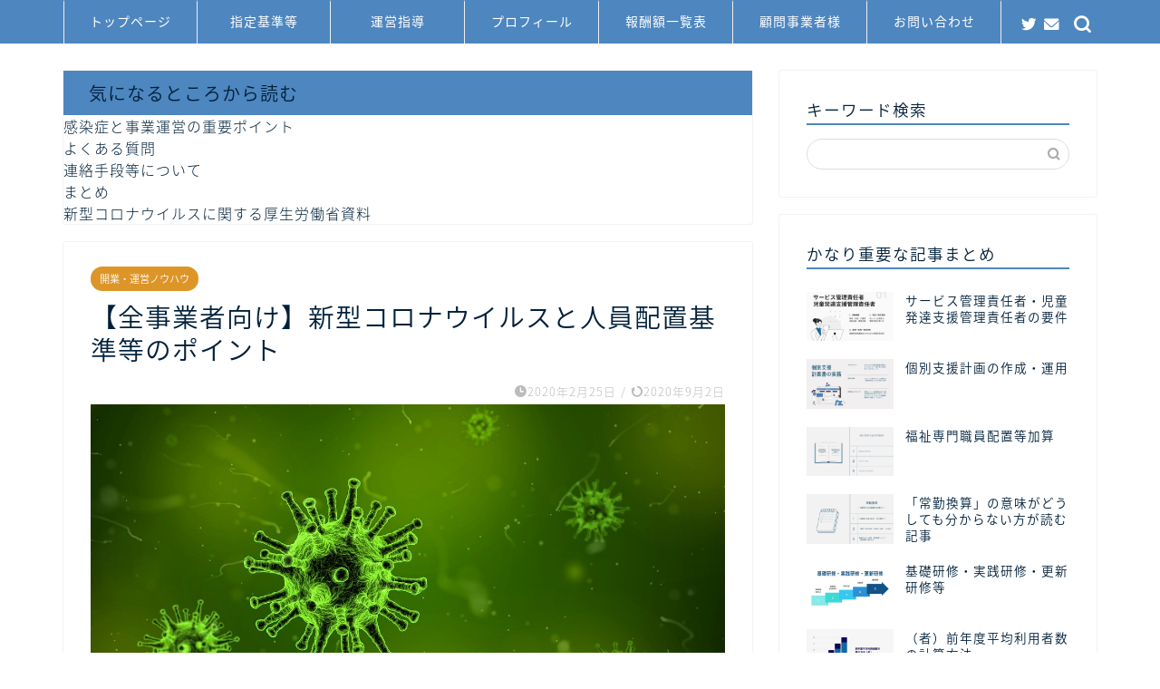

--- FILE ---
content_type: text/html; charset=UTF-8
request_url: https://syoshikawa.com/covid19/
body_size: 23026
content:
<!DOCTYPE html>
<html lang="ja">
<head prefix="og: http://ogp.me/ns# fb: http://ogp.me/ns/fb# article: http://ogp.me/ns/article#">
<meta charset="utf-8">
<meta http-equiv="X-UA-Compatible" content="IE=edge">
<meta name="viewport" content="width=device-width, initial-scale=1">
<!-- ここからOGP -->
<meta property="og:type" content="blog">
<meta property="og:title" content="【全事業者向け】新型コロナウイルスと人員配置基準等のポイント｜行政書士ヨシカワ事務所"> 
<meta property="og:url" content="https://syoshikawa.com/covid19/"> 
<meta property="og:description" content="新型コロナウイルスが着実に広まっています。 「令和元年度台風19号により被災した障害者等に対する支給決定について」を参考"> 
<meta property="og:image" content="https://syoshikawa.com/wp-content/uploads/2020/02/bd8de14ac6b6725bac556ab44f057479.jpg">
<meta property="og:site_name" content="行政書士ヨシカワ事務所">
<meta property="fb:admins" content="">
<meta name="twitter:card" content="summary">
<meta name="twitter:site" content="@syoshikawa_com">
<!-- ここまでOGP --> 

<meta name="description" itemprop="description" content="新型コロナウイルスが着実に広まっています。 「令和元年度台風19号により被災した障害者等に対する支給決定について」を参考" >

<title>【全事業者向け】新型コロナウイルスと人員配置基準等のポイント｜行政書士ヨシカワ事務所</title>
<meta name='robots' content='max-image-preview:large' />
<link rel='dns-prefetch' href='//ajax.googleapis.com' />
<link rel='dns-prefetch' href='//cdnjs.cloudflare.com' />
<link rel='dns-prefetch' href='//s.w.org' />
<link rel="alternate" type="application/rss+xml" title="行政書士ヨシカワ事務所 &raquo; フィード" href="https://syoshikawa.com/feed/" />
<link rel="alternate" type="application/rss+xml" title="行政書士ヨシカワ事務所 &raquo; コメントフィード" href="https://syoshikawa.com/comments/feed/" />
<link rel="alternate" type="application/rss+xml" title="行政書士ヨシカワ事務所 &raquo; 【全事業者向け】新型コロナウイルスと人員配置基準等のポイント のコメントのフィード" href="https://syoshikawa.com/covid19/feed/" />
		<script type="text/javascript">
			window._wpemojiSettings = {"baseUrl":"https:\/\/s.w.org\/images\/core\/emoji\/13.1.0\/72x72\/","ext":".png","svgUrl":"https:\/\/s.w.org\/images\/core\/emoji\/13.1.0\/svg\/","svgExt":".svg","source":{"concatemoji":"https:\/\/syoshikawa.com\/wp-includes\/js\/wp-emoji-release.min.js?ver=5.8.12"}};
			!function(e,a,t){var n,r,o,i=a.createElement("canvas"),p=i.getContext&&i.getContext("2d");function s(e,t){var a=String.fromCharCode;p.clearRect(0,0,i.width,i.height),p.fillText(a.apply(this,e),0,0);e=i.toDataURL();return p.clearRect(0,0,i.width,i.height),p.fillText(a.apply(this,t),0,0),e===i.toDataURL()}function c(e){var t=a.createElement("script");t.src=e,t.defer=t.type="text/javascript",a.getElementsByTagName("head")[0].appendChild(t)}for(o=Array("flag","emoji"),t.supports={everything:!0,everythingExceptFlag:!0},r=0;r<o.length;r++)t.supports[o[r]]=function(e){if(!p||!p.fillText)return!1;switch(p.textBaseline="top",p.font="600 32px Arial",e){case"flag":return s([127987,65039,8205,9895,65039],[127987,65039,8203,9895,65039])?!1:!s([55356,56826,55356,56819],[55356,56826,8203,55356,56819])&&!s([55356,57332,56128,56423,56128,56418,56128,56421,56128,56430,56128,56423,56128,56447],[55356,57332,8203,56128,56423,8203,56128,56418,8203,56128,56421,8203,56128,56430,8203,56128,56423,8203,56128,56447]);case"emoji":return!s([10084,65039,8205,55357,56613],[10084,65039,8203,55357,56613])}return!1}(o[r]),t.supports.everything=t.supports.everything&&t.supports[o[r]],"flag"!==o[r]&&(t.supports.everythingExceptFlag=t.supports.everythingExceptFlag&&t.supports[o[r]]);t.supports.everythingExceptFlag=t.supports.everythingExceptFlag&&!t.supports.flag,t.DOMReady=!1,t.readyCallback=function(){t.DOMReady=!0},t.supports.everything||(n=function(){t.readyCallback()},a.addEventListener?(a.addEventListener("DOMContentLoaded",n,!1),e.addEventListener("load",n,!1)):(e.attachEvent("onload",n),a.attachEvent("onreadystatechange",function(){"complete"===a.readyState&&t.readyCallback()})),(n=t.source||{}).concatemoji?c(n.concatemoji):n.wpemoji&&n.twemoji&&(c(n.twemoji),c(n.wpemoji)))}(window,document,window._wpemojiSettings);
		</script>
		<style type="text/css">
img.wp-smiley,
img.emoji {
	display: inline !important;
	border: none !important;
	box-shadow: none !important;
	height: 1em !important;
	width: 1em !important;
	margin: 0 .07em !important;
	vertical-align: -0.1em !important;
	background: none !important;
	padding: 0 !important;
}
</style>
	<link rel='stylesheet' id='wp-block-library-css'  href='https://syoshikawa.com/wp-includes/css/dist/block-library/style.min.css?ver=5.8.12' type='text/css' media='all' />
<style id='rinkerg-gutenberg-rinker-style-inline-css' type='text/css'>
.wp-block-create-block-block{background-color:#21759b;color:#fff;padding:2px}

</style>
<link rel='stylesheet' id='contact-form-7-css'  href='https://syoshikawa.com/wp-content/plugins/contact-form-7/includes/css/styles.css?ver=5.5.4' type='text/css' media='all' />
<link rel='stylesheet' id='yyi_rinker_stylesheet-css'  href='https://syoshikawa.com/wp-content/plugins/yyi-rinker/css/style.css?v=1.11.1&#038;ver=5.8.12' type='text/css' media='all' />
<link rel='stylesheet' id='parent-style-css'  href='https://syoshikawa.com/wp-content/themes/jin/style.css?ver=5.8.12' type='text/css' media='all' />
<link rel='stylesheet' id='theme-style-css'  href='https://syoshikawa.com/wp-content/themes/jin-child/style.css?ver=5.8.12' type='text/css' media='all' />
<link rel='stylesheet' id='swiper-style-css'  href='https://cdnjs.cloudflare.com/ajax/libs/Swiper/4.0.7/css/swiper.min.css?ver=5.8.12' type='text/css' media='all' />
<link rel='stylesheet' id='newpost-catch-css'  href='https://syoshikawa.com/wp-content/plugins/newpost-catch/style.css?ver=5.8.12' type='text/css' media='all' />
<link rel="https://api.w.org/" href="https://syoshikawa.com/wp-json/" /><link rel="alternate" type="application/json" href="https://syoshikawa.com/wp-json/wp/v2/posts/6294" /><link rel="canonical" href="https://syoshikawa.com/covid19/" />
<link rel='shortlink' href='https://syoshikawa.com/?p=6294' />
<link rel="alternate" type="application/json+oembed" href="https://syoshikawa.com/wp-json/oembed/1.0/embed?url=https%3A%2F%2Fsyoshikawa.com%2Fcovid19%2F" />
<link rel="alternate" type="text/xml+oembed" href="https://syoshikawa.com/wp-json/oembed/1.0/embed?url=https%3A%2F%2Fsyoshikawa.com%2Fcovid19%2F&#038;format=xml" />
<!-- start Simple Custom CSS and JS -->
<style type="text/css">
/* ここにCSSコードを追加

例:
.example {
    color: red;
}

CSS の知識に磨きをかけるためにご覧ください。
http://www.w3schools.com/css/css_syntax.asp

コメント終わり */ 

/* 送信ボタンが未入力（無効）の時の色 */
.wpcf7-submit:disabled {
    background-color: #dcdcdc !important; /* 薄いグレー */
    color: #ffffff !important;
    border: none !important;
}

/* すべて入力してボタンが有効になった時の色 */
.wpcf7-submit:not(:disabled) {
    background-color: #00519a !important; /* 濃い青色（𠮷川先生のサイトのイメージ） */
    color: #ffffff !important;
    cursor: pointer !important;
}</style>
<!-- end Simple Custom CSS and JS -->
<!-- start Simple Custom CSS and JS -->
<style type="text/css">
/* Add your CSS code here.

For example:
.example {
    color: red;
}

For brushing up on your CSS knowledge, check out http://www.w3schools.com/css/css_syntax.asp

End of comment */ 

body.home #main_visual {
    background-image: url(https://syoshikawa.com/wp-content/uploads/2018/02/62fc3f97b23f09ec0aa8c8cd934f49a4.jpg)!important;
    background-color: #fff!important;
    background-repeat: no-repeat!important;
    background-size: cover!important;
    background-position: center!important;
}
</style>
<!-- end Simple Custom CSS and JS -->
<script type="text/javascript">
	window._wp_rp_static_base_url = 'https://wprp.zemanta.com/static/';
	window._wp_rp_wp_ajax_url = "https://syoshikawa.com/wp-admin/admin-ajax.php";
	window._wp_rp_plugin_version = '3.6.4';
	window._wp_rp_post_id = '6294';
	window._wp_rp_num_rel_posts = '6';
	window._wp_rp_thumbnails = true;
	window._wp_rp_post_title = '%E3%80%90%E5%85%A8%E4%BA%8B%E6%A5%AD%E8%80%85%E5%90%91%E3%81%91%E3%80%91%E6%96%B0%E5%9E%8B%E3%82%B3%E3%83%AD%E3%83%8A%E3%82%A6%E3%82%A4%E3%83%AB%E3%82%B9%E3%81%A8%E4%BA%BA%E5%93%A1%E9%85%8D%E7%BD%AE%E5%9F%BA%E6%BA%96%E7%AD%89%E3%81%AE%E3%83%9D%E3%82%A4%E3%83%B3%E3%83%88';
	window._wp_rp_post_tags = ['%E9%96%8B%E6%A5%AD%E5%BE%8C%E3%81%AE%E8%A8%98%E4%BA%8B', 'lili', 'a', '19'];
	window._wp_rp_promoted_content = true;
</script>
<link rel="stylesheet" href="https://syoshikawa.com/wp-content/plugins/wordpress-23-related-posts-plugin/static/themes/vertical-m.css?version=3.6.4" />
<style>
.yyi-rinker-images {
    display: flex;
    justify-content: center;
    align-items: center;
    position: relative;

}
div.yyi-rinker-image img.yyi-rinker-main-img.hidden {
    display: none;
}

.yyi-rinker-images-arrow {
    cursor: pointer;
    position: absolute;
    top: 50%;
    display: block;
    margin-top: -11px;
    opacity: 0.6;
    width: 22px;
}

.yyi-rinker-images-arrow-left{
    left: -10px;
}
.yyi-rinker-images-arrow-right{
    right: -10px;
}

.yyi-rinker-images-arrow-left.hidden {
    display: none;
}

.yyi-rinker-images-arrow-right.hidden {
    display: none;
}
div.yyi-rinker-contents.yyi-rinker-design-tate  div.yyi-rinker-box{
    flex-direction: column;
}

div.yyi-rinker-contents.yyi-rinker-design-slim div.yyi-rinker-box .yyi-rinker-links {
    flex-direction: column;
}

div.yyi-rinker-contents.yyi-rinker-design-slim div.yyi-rinker-info {
    width: 100%;
}

div.yyi-rinker-contents.yyi-rinker-design-slim .yyi-rinker-title {
    text-align: center;
}

div.yyi-rinker-contents.yyi-rinker-design-slim .yyi-rinker-links {
    text-align: center;
}
div.yyi-rinker-contents.yyi-rinker-design-slim .yyi-rinker-image {
    margin: auto;
}

div.yyi-rinker-contents.yyi-rinker-design-slim div.yyi-rinker-info ul.yyi-rinker-links li {
	align-self: stretch;
}
div.yyi-rinker-contents.yyi-rinker-design-slim div.yyi-rinker-box div.yyi-rinker-info {
	padding: 0;
}
div.yyi-rinker-contents.yyi-rinker-design-slim div.yyi-rinker-box {
	flex-direction: column;
	padding: 14px 5px 0;
}

.yyi-rinker-design-slim div.yyi-rinker-box div.yyi-rinker-info {
	text-align: center;
}

.yyi-rinker-design-slim div.price-box span.price {
	display: block;
}

div.yyi-rinker-contents.yyi-rinker-design-slim div.yyi-rinker-info div.yyi-rinker-title a{
	font-size:16px;
}

div.yyi-rinker-contents.yyi-rinker-design-slim ul.yyi-rinker-links li.amazonkindlelink:before,  div.yyi-rinker-contents.yyi-rinker-design-slim ul.yyi-rinker-links li.amazonlink:before,  div.yyi-rinker-contents.yyi-rinker-design-slim ul.yyi-rinker-links li.rakutenlink:before, div.yyi-rinker-contents.yyi-rinker-design-slim ul.yyi-rinker-links li.yahoolink:before, div.yyi-rinker-contents.yyi-rinker-design-slim ul.yyi-rinker-links li.mercarilink:before {
	font-size:12px;
}

div.yyi-rinker-contents.yyi-rinker-design-slim ul.yyi-rinker-links li a {
	font-size: 13px;
}
.entry-content ul.yyi-rinker-links li {
	padding: 0;
}

div.yyi-rinker-contents .yyi-rinker-attention.attention_desing_right_ribbon {
    width: 89px;
    height: 91px;
    position: absolute;
    top: -1px;
    right: -1px;
    left: auto;
    overflow: hidden;
}

div.yyi-rinker-contents .yyi-rinker-attention.attention_desing_right_ribbon span {
    display: inline-block;
    width: 146px;
    position: absolute;
    padding: 4px 0;
    left: -13px;
    top: 12px;
    text-align: center;
    font-size: 12px;
    line-height: 24px;
    -webkit-transform: rotate(45deg);
    transform: rotate(45deg);
    box-shadow: 0 1px 3px rgba(0, 0, 0, 0.2);
}

div.yyi-rinker-contents .yyi-rinker-attention.attention_desing_right_ribbon {
    background: none;
}
.yyi-rinker-attention.attention_desing_right_ribbon .yyi-rinker-attention-after,
.yyi-rinker-attention.attention_desing_right_ribbon .yyi-rinker-attention-before{
display:none;
}
div.yyi-rinker-use-right_ribbon div.yyi-rinker-title {
    margin-right: 2rem;
}

				</style>	<style type="text/css">
		#wrapper{
							background-color: #ffffff;
				background-image: url();
					}
		.related-entry-headline-text span:before,
		#comment-title span:before,
		#reply-title span:before{
			background-color: #4e86bf;
			border-color: #4e86bf!important;
		}
		
		#breadcrumb:after,
		#page-top a{	
			background-color: #4e86bf;
		}
				footer{
			background-color: #4e86bf;
		}
		.footer-inner a,
		#copyright,
		#copyright-center{
			border-color: #fff!important;
			color: #fff!important;
		}
		#footer-widget-area
		{
			border-color: #fff!important;
		}
				.page-top-footer a{
			color: #4e86bf!important;
		}
				#breadcrumb ul li,
		#breadcrumb ul li a{
			color: #4e86bf!important;
		}
		
		body,
		a,
		a:link,
		a:visited,
		.my-profile,
		.widgettitle,
		.tabBtn-mag label{
			color: #00203a;
		}
		a:hover{
			color: #008db7;
		}
						.widget_nav_menu ul > li > a:before,
		.widget_categories ul > li > a:before,
		.widget_pages ul > li > a:before,
		.widget_recent_entries ul > li > a:before,
		.widget_archive ul > li > a:before,
		.widget_archive form:after,
		.widget_categories form:after,
		.widget_nav_menu ul > li > ul.sub-menu > li > a:before,
		.widget_categories ul > li > .children > li > a:before,
		.widget_pages ul > li > .children > li > a:before,
		.widget_nav_menu ul > li > ul.sub-menu > li > ul.sub-menu li > a:before,
		.widget_categories ul > li > .children > li > .children li > a:before,
		.widget_pages ul > li > .children > li > .children li > a:before{
			color: #4e86bf;
		}
		.widget_nav_menu ul .sub-menu .sub-menu li a:before{
			background-color: #00203a!important;
		}
		footer .footer-widget,
		footer .footer-widget a,
		footer .footer-widget ul li,
		.footer-widget.widget_nav_menu ul > li > a:before,
		.footer-widget.widget_categories ul > li > a:before,
		.footer-widget.widget_recent_entries ul > li > a:before,
		.footer-widget.widget_pages ul > li > a:before,
		.footer-widget.widget_archive ul > li > a:before,
		footer .widget_tag_cloud .tagcloud a:before{
			color: #fff!important;
			border-color: #fff!important;
		}
		footer .footer-widget .widgettitle{
			color: #fff!important;
			border-color: #dd9527!important;
		}
		footer .widget_nav_menu ul .children .children li a:before,
		footer .widget_categories ul .children .children li a:before,
		footer .widget_nav_menu ul .sub-menu .sub-menu li a:before{
			background-color: #fff!important;
		}
		#drawernav a:hover,
		.post-list-title,
		#prev-next p,
		#toc_container .toc_list li a{
			color: #00203a!important;
		}
		
		#header-box{
			background-color: #4e86bf;
		}
						@media (min-width: 768px) {
		#header-box .header-box10-bg:before,
		#header-box .header-box11-bg:before{
			border-radius: 2px;
		}
		}
										@media (min-width: 768px) {
			.top-image-meta{
				margin-top: calc(0px - 30px);
			}
		}
		@media (min-width: 1200px) {
			.top-image-meta{
				margin-top: calc(0px);
			}
		}
				.pickup-contents:before{
			background-color: #4e86bf!important;
		}
		
		.main-image-text{
			color: #014b84;
		}
		.main-image-text-sub{
			color: #014b84;
		}
		
				@media (min-width: 481px) {
			#site-info{
				padding-top: 15px!important;
				padding-bottom: 15px!important;
			}
		}
		
		#site-info span a{
			color: #f4f4f4!important;
		}
		
				#headmenu .headsns .line a svg{
			fill: #ffffff!important;
		}
		#headmenu .headsns a,
		#headmenu{
			color: #ffffff!important;
			border-color:#ffffff!important;
		}
						.profile-follow .line-sns a svg{
			fill: #4e86bf!important;
		}
		.profile-follow .line-sns a:hover svg{
			fill: #dd9527!important;
		}
		.profile-follow a{
			color: #4e86bf!important;
			border-color:#4e86bf!important;
		}
		.profile-follow a:hover,
		#headmenu .headsns a:hover{
			color:#dd9527!important;
			border-color:#dd9527!important;
		}
				.search-box:hover{
			color:#dd9527!important;
			border-color:#dd9527!important;
		}
				#header #headmenu .headsns .line a:hover svg{
			fill:#dd9527!important;
		}
		.cps-icon-bar,
		#navtoggle:checked + .sp-menu-open .cps-icon-bar{
			background-color: #f4f4f4;
		}
		#nav-container{
			background-color: #4e86bf;
		}
		.menu-box .menu-item svg{
			fill:#ffffff;
		}
		#drawernav ul.menu-box > li > a,
		#drawernav2 ul.menu-box > li > a,
		#drawernav3 ul.menu-box > li > a,
		#drawernav4 ul.menu-box > li > a,
		#drawernav5 ul.menu-box > li > a,
		#drawernav ul.menu-box > li.menu-item-has-children:after,
		#drawernav2 ul.menu-box > li.menu-item-has-children:after,
		#drawernav3 ul.menu-box > li.menu-item-has-children:after,
		#drawernav4 ul.menu-box > li.menu-item-has-children:after,
		#drawernav5 ul.menu-box > li.menu-item-has-children:after{
			color: #ffffff!important;
		}
		#drawernav ul.menu-box li a,
		#drawernav2 ul.menu-box li a,
		#drawernav3 ul.menu-box li a,
		#drawernav4 ul.menu-box li a,
		#drawernav5 ul.menu-box li a{
			font-size: 14px!important;
		}
		#drawernav3 ul.menu-box > li{
			color: #00203a!important;
		}
		#drawernav4 .menu-box > .menu-item > a:after,
		#drawernav3 .menu-box > .menu-item > a:after,
		#drawernav .menu-box > .menu-item > a:after{
			background-color: #ffffff!important;
		}
		#drawernav2 .menu-box > .menu-item:hover,
		#drawernav5 .menu-box > .menu-item:hover{
			border-top-color: #4e86bf!important;
		}
				.cps-info-bar a{
			background-color: #ffcd44!important;
		}
				@media (min-width: 768px) {
			.post-list-mag .post-list-item:not(:nth-child(2n)){
				margin-right: 2.6%;
			}
		}
				@media (min-width: 768px) {
			#tab-1:checked ~ .tabBtn-mag li [for="tab-1"]:after,
			#tab-2:checked ~ .tabBtn-mag li [for="tab-2"]:after,
			#tab-3:checked ~ .tabBtn-mag li [for="tab-3"]:after,
			#tab-4:checked ~ .tabBtn-mag li [for="tab-4"]:after{
				border-top-color: #4e86bf!important;
			}
			.tabBtn-mag label{
				border-bottom-color: #4e86bf!important;
			}
		}
		#tab-1:checked ~ .tabBtn-mag li [for="tab-1"],
		#tab-2:checked ~ .tabBtn-mag li [for="tab-2"],
		#tab-3:checked ~ .tabBtn-mag li [for="tab-3"],
		#tab-4:checked ~ .tabBtn-mag li [for="tab-4"],
		#prev-next a.next:after,
		#prev-next a.prev:after,
		.more-cat-button a:hover span:before{
			background-color: #4e86bf!important;
		}
		

		.swiper-slide .post-list-cat,
		.post-list-mag .post-list-cat,
		.post-list-mag3col .post-list-cat,
		.post-list-mag-sp1col .post-list-cat,
		.swiper-pagination-bullet-active,
		.pickup-cat,
		.post-list .post-list-cat,
		#breadcrumb .bcHome a:hover span:before,
		.popular-item:nth-child(1) .pop-num,
		.popular-item:nth-child(2) .pop-num,
		.popular-item:nth-child(3) .pop-num{
			background-color: #dd9527!important;
		}
		.sidebar-btn a,
		.profile-sns-menu{
			background-color: #dd9527!important;
		}
		.sp-sns-menu a,
		.pickup-contents-box a:hover .pickup-title{
			border-color: #4e86bf!important;
			color: #4e86bf!important;
		}
				.pro-line svg{
			fill: #4e86bf!important;
		}
		.cps-post-cat a,
		.meta-cat,
		.popular-cat{
			background-color: #dd9527!important;
			border-color: #dd9527!important;
		}
		.tagicon,
		.tag-box a,
		#toc_container .toc_list > li,
		#toc_container .toc_title{
			color: #4e86bf!important;
		}
		.widget_tag_cloud a::before{
			color: #00203a!important;
		}
		.tag-box a,
		#toc_container:before{
			border-color: #4e86bf!important;
		}
		.cps-post-cat a:hover{
			color: #008db7!important;
		}
		.pagination li:not([class*="current"]) a:hover,
		.widget_tag_cloud a:hover{
			background-color: #4e86bf!important;
		}
		.pagination li:not([class*="current"]) a:hover{
			opacity: 0.5!important;
		}
		.pagination li.current a{
			background-color: #4e86bf!important;
			border-color: #4e86bf!important;
		}
		.nextpage a:hover span {
			color: #4e86bf!important;
			border-color: #4e86bf!important;
		}
		.cta-content:before{
			background-color: #4a86bf!important;
		}
		.cta-text,
		.info-title{
			color: #fff!important;
		}
		#footer-widget-area.footer_style1 .widgettitle{
			border-color: #dd9527!important;
		}
		.sidebar_style1 .widgettitle,
		.sidebar_style5 .widgettitle{
			border-color: #4e86bf!important;
		}
		.sidebar_style2 .widgettitle,
		.sidebar_style4 .widgettitle,
		.sidebar_style6 .widgettitle,
		#home-bottom-widget .widgettitle,
		#home-top-widget .widgettitle,
		#post-bottom-widget .widgettitle,
		#post-top-widget .widgettitle{
			background-color: #4e86bf!important;
		}
		#home-bottom-widget .widget_search .search-box input[type="submit"],
		#home-top-widget .widget_search .search-box input[type="submit"],
		#post-bottom-widget .widget_search .search-box input[type="submit"],
		#post-top-widget .widget_search .search-box input[type="submit"]{
			background-color: #dd9527!important;
		}
		
		.tn-logo-size{
			font-size: 140%!important;
		}
		@media (min-width: 481px) {
		.tn-logo-size img{
			width: calc(140%*0.5)!important;
		}
		}
		@media (min-width: 768px) {
		.tn-logo-size img{
			width: calc(140%*2.2)!important;
		}
		}
		@media (min-width: 1200px) {
		.tn-logo-size img{
			width: 140%!important;
		}
		}
		.sp-logo-size{
			font-size: 100%!important;
		}
		.sp-logo-size img{
			width: 100%!important;
		}
				.cps-post-main ul > li:before,
		.cps-post-main ol > li:before{
			background-color: #dd9527!important;
		}
		.profile-card .profile-title{
			background-color: #4e86bf!important;
		}
		.profile-card{
			border-color: #4e86bf!important;
		}
		.cps-post-main a{
			color:#008db7;
		}
		.cps-post-main .marker{
			background: -webkit-linear-gradient( transparent 60%, #ffcedb 0% ) ;
			background: linear-gradient( transparent 60%, #ffcedb 0% ) ;
		}
		.cps-post-main .marker2{
			background: -webkit-linear-gradient( transparent 60%, #a9eaf2 0% ) ;
			background: linear-gradient( transparent 60%, #a9eaf2 0% ) ;
		}
		.cps-post-main .jic-sc{
			color:#4e86bf;
		}
		
		
		.simple-box1{
			border-color:#ef9b9b!important;
		}
		.simple-box2{
			border-color:#f2bf7d!important;
		}
		.simple-box3{
			border-color:#b5e28a!important;
		}
		.simple-box4{
			border-color:#7badd8!important;
		}
		.simple-box4:before{
			background-color: #7badd8;
		}
		.simple-box5{
			border-color:#e896c7!important;
		}
		.simple-box5:before{
			background-color: #e896c7;
		}
		.simple-box6{
			background-color:#fffdef!important;
		}
		.simple-box7{
			border-color:#def1f9!important;
		}
		.simple-box7:before{
			background-color:#def1f9!important;
		}
		.simple-box8{
			border-color:#96ddc1!important;
		}
		.simple-box8:before{
			background-color:#96ddc1!important;
		}
		.simple-box9:before{
			background-color:#e1c0e8!important;
		}
				.simple-box9:after{
			border-color:#e1c0e8 #e1c0e8 #fff #fff!important;
		}
				
		.kaisetsu-box1:before,
		.kaisetsu-box1-title{
			background-color:#ffb49e!important;
		}
		.kaisetsu-box2{
			border-color:#4e86bf!important;
		}
		.kaisetsu-box2-title{
			background-color:#4e86bf!important;
		}
		.kaisetsu-box4{
			border-color:#ea91a9!important;
		}
		.kaisetsu-box4-title{
			background-color:#ea91a9!important;
		}
		.kaisetsu-box5:before{
			background-color:#57b3ba!important;
		}
		.kaisetsu-box5-title{
			background-color:#57b3ba!important;
		}
		
		.concept-box1{
			border-color:#85db8f!important;
		}
		.concept-box1:after{
			background-color:#85db8f!important;
		}
		.concept-box1:before{
			content:"ポイント"!important;
			color:#85db8f!important;
		}
		.concept-box2{
			border-color:#3a3329!important;
		}
		.concept-box2:after{
			background-color:#3a3329!important;
		}
		.concept-box2:before{
			content:"注意点"!important;
			color:#3a3329!important;
		}
		.concept-box3{
			border-color:#86cee8!important;
		}
		.concept-box3:after{
			background-color:#86cee8!important;
		}
		.concept-box3:before{
			content:"良い例"!important;
			color:#86cee8!important;
		}
		.concept-box4{
			border-color:#ed8989!important;
		}
		.concept-box4:after{
			background-color:#ed8989!important;
		}
		.concept-box4:before{
			content:"悪い例"!important;
			color:#ed8989!important;
		}
		.concept-box5{
			border-color:#9e9e9e!important;
		}
		.concept-box5:after{
			background-color:#9e9e9e!important;
		}
		.concept-box5:before{
			content:"参考"!important;
			color:#9e9e9e!important;
		}
		.concept-box6{
			border-color:#8eaced!important;
		}
		.concept-box6:after{
			background-color:#8eaced!important;
		}
		.concept-box6:before{
			content:"メモ"!important;
			color:#8eaced!important;
		}
		
		.innerlink-box1,
		.blog-card{
			border-color:#1e73be!important;
		}
		.innerlink-box1-title{
			background-color:#1e73be!important;
			border-color:#1e73be!important;
		}
		.innerlink-box1:before,
		.blog-card-hl-box{
			background-color:#1e73be!important;
		}
				
		.jin-ac-box01-title::after{
			color: #4e86bf;
		}
		
		.color-button01 a,
		.color-button01 a:hover,
		.color-button01:before{
			background-color: #008db7!important;
		}
		.top-image-btn-color a,
		.top-image-btn-color a:hover,
		.top-image-btn-color:before{
			background-color: #ffcd44!important;
		}
		.color-button02 a,
		.color-button02 a:hover,
		.color-button02:before{
			background-color: #d9333f!important;
		}
		
		.color-button01-big a,
		.color-button01-big a:hover,
		.color-button01-big:before{
			background-color: #3296d1!important;
		}
		.color-button01-big a,
		.color-button01-big:before{
			border-radius: 5px!important;
		}
		.color-button01-big a{
			padding-top: 20px!important;
			padding-bottom: 20px!important;
		}
		
		.color-button02-big a,
		.color-button02-big a:hover,
		.color-button02-big:before{
			background-color: #83d159!important;
		}
		.color-button02-big a,
		.color-button02-big:before{
			border-radius: 5px!important;
		}
		.color-button02-big a{
			padding-top: 20px!important;
			padding-bottom: 20px!important;
		}
				.color-button01-big{
			width: 75%!important;
		}
		.color-button02-big{
			width: 75%!important;
		}
				
		
					.top-image-btn-color:before,
			.color-button01:before,
			.color-button02:before,
			.color-button01-big:before,
			.color-button02-big:before{
				bottom: -1px;
				left: -1px;
				width: 100%;
				height: 100%;
				border-radius: 6px;
				box-shadow: 0px 1px 5px 0px rgba(0, 0, 0, 0.25);
				-webkit-transition: all .4s;
				transition: all .4s;
			}
			.top-image-btn-color a:hover,
			.color-button01 a:hover,
			.color-button02 a:hover,
			.color-button01-big a:hover,
			.color-button02-big a:hover{
				-webkit-transform: translateY(2px);
				transform: translateY(2px);
				-webkit-filter: brightness(0.95);
				 filter: brightness(0.95);
			}
			.top-image-btn-color:hover:before,
			.color-button01:hover:before,
			.color-button02:hover:before,
			.color-button01-big:hover:before,
			.color-button02-big:hover:before{
				-webkit-transform: translateY(2px);
				transform: translateY(2px);
				box-shadow: none!important;
			}
				
		.h2-style01 h2,
		.h2-style02 h2:before,
		.h2-style03 h2,
		.h2-style04 h2:before,
		.h2-style05 h2,
		.h2-style07 h2:before,
		.h2-style07 h2:after,
		.h3-style03 h3:before,
		.h3-style02 h3:before,
		.h3-style05 h3:before,
		.h3-style07 h3:before,
		.h2-style08 h2:after,
		.h2-style10 h2:before,
		.h2-style10 h2:after,
		.h3-style02 h3:after,
		.h4-style02 h4:before{
			background-color: #4e86bf!important;
		}
		.h3-style01 h3,
		.h3-style04 h3,
		.h3-style05 h3,
		.h3-style06 h3,
		.h4-style01 h4,
		.h2-style02 h2,
		.h2-style08 h2,
		.h2-style08 h2:before,
		.h2-style09 h2,
		.h4-style03 h4{
			border-color: #4e86bf!important;
		}
		.h2-style05 h2:before{
			border-top-color: #4e86bf!important;
		}
		.h2-style06 h2:before,
		.sidebar_style3 .widgettitle:after{
			background-image: linear-gradient(
				-45deg,
				transparent 25%,
				#4e86bf 25%,
				#4e86bf 50%,
				transparent 50%,
				transparent 75%,
				#4e86bf 75%,
				#4e86bf			);
		}
				.jin-h2-icons.h2-style02 h2 .jic:before,
		.jin-h2-icons.h2-style04 h2 .jic:before,
		.jin-h2-icons.h2-style06 h2 .jic:before,
		.jin-h2-icons.h2-style07 h2 .jic:before,
		.jin-h2-icons.h2-style08 h2 .jic:before,
		.jin-h2-icons.h2-style09 h2 .jic:before,
		.jin-h2-icons.h2-style10 h2 .jic:before,
		.jin-h3-icons.h3-style01 h3 .jic:before,
		.jin-h3-icons.h3-style02 h3 .jic:before,
		.jin-h3-icons.h3-style03 h3 .jic:before,
		.jin-h3-icons.h3-style04 h3 .jic:before,
		.jin-h3-icons.h3-style05 h3 .jic:before,
		.jin-h3-icons.h3-style06 h3 .jic:before,
		.jin-h3-icons.h3-style07 h3 .jic:before,
		.jin-h4-icons.h4-style01 h4 .jic:before,
		.jin-h4-icons.h4-style02 h4 .jic:before,
		.jin-h4-icons.h4-style03 h4 .jic:before,
		.jin-h4-icons.h4-style04 h4 .jic:before{
			color:#4e86bf;
		}
		
		@media all and (-ms-high-contrast:none){
			*::-ms-backdrop, .color-button01:before,
			.color-button02:before,
			.color-button01-big:before,
			.color-button02-big:before{
				background-color: #595857!important;
			}
		}
		
		.jin-lp-h2 h2,
		.jin-lp-h2 h2{
			background-color: transparent!important;
			border-color: transparent!important;
			color: #00203a!important;
		}
		.jincolumn-h3style2{
			border-color:#4e86bf!important;
		}
		.jinlph2-style1 h2:first-letter{
			color:#4e86bf!important;
		}
		.jinlph2-style2 h2,
		.jinlph2-style3 h2{
			border-color:#4e86bf!important;
		}
		.jin-photo-title .jin-fusen1-down,
		.jin-photo-title .jin-fusen1-even,
		.jin-photo-title .jin-fusen1-up{
			border-left-color:#4e86bf;
		}
		.jin-photo-title .jin-fusen2,
		.jin-photo-title .jin-fusen3{
			background-color:#4e86bf;
		}
		.jin-photo-title .jin-fusen2:before,
		.jin-photo-title .jin-fusen3:before {
			border-top-color: #4e86bf;
		}
		.has-huge-font-size{
			font-size:42px!important;
		}
		.has-large-font-size{
			font-size:36px!important;
		}
		.has-medium-font-size{
			font-size:20px!important;
		}
		.has-normal-font-size{
			font-size:16px!important;
		}
		.has-small-font-size{
			font-size:13px!important;
		}
		
		
	</style>
<style type="text/css">.broken_link, a.broken_link {
	text-decoration: line-through;
}</style><link rel="amphtml" href="https://syoshikawa.com/covid19/amp/"><link rel="icon" href="https://syoshikawa.com/wp-content/uploads/2025/05/1fe60c7ca8e9ddca4a8eb872ec102cf0-150x150.png" sizes="32x32" />
<link rel="icon" href="https://syoshikawa.com/wp-content/uploads/2025/05/1fe60c7ca8e9ddca4a8eb872ec102cf0.png" sizes="192x192" />
<link rel="apple-touch-icon" href="https://syoshikawa.com/wp-content/uploads/2025/05/1fe60c7ca8e9ddca4a8eb872ec102cf0.png" />
<meta name="msapplication-TileImage" content="https://syoshikawa.com/wp-content/uploads/2025/05/1fe60c7ca8e9ddca4a8eb872ec102cf0.png" />
	
<!--カエレバCSS-->
<link href="https://syoshikawa.com/wp-content/themes/jin/css/kaereba.css" rel="stylesheet" />
<!--アプリーチCSS-->

<!-- Global site tag (gtag.js) - Google Analytics -->
<script async src="https://www.googletagmanager.com/gtag/js?id=UA-96204980-1"></script>
<script>
  window.dataLayer = window.dataLayer || [];
  function gtag(){dataLayer.push(arguments);}
  gtag('js', new Date());

  gtag('config', 'UA-96204980-1');
</script>
</head>
<body data-rsssl=1 class="post-template-default single single-post postid-6294 single-format-standard" id="nts-style">
<div id="wrapper">

		
	<div id="scroll-content" class="animate-off">
	
		<!--ヘッダー-->

								

	

	
	<!--ヘッダー画像-->
													<!--ヘッダー画像-->


	<!--グローバルナビゲーション layout1-->
	
	<div id="nav-container" class="header-style9-animate animate-off">
		<div class="header-style6-box">
			<div id="drawernav5" class="ef">
				<nav class="fixed-content"><ul class="menu-box"><li class="menu-item menu-item-type-custom menu-item-object-custom menu-item-home menu-item-4925"><a href="https://syoshikawa.com/">トップページ</a></li>
<li class="menu-item menu-item-type-post_type menu-item-object-post menu-item-has-children menu-item-8476"><a href="https://syoshikawa.com/shogaiseido/">指定基準等</a>
<ul class="sub-menu">
	<li class="menu-item menu-item-type-post_type menu-item-object-post menu-item-7568"><a href="https://syoshikawa.com/hhs/">保育所等訪問支援</a></li>
	<li class="menu-item menu-item-type-post_type menu-item-object-post menu-item-7248"><a href="https://syoshikawa.com/grouphome/">共同生活援助(グループホーム）</a></li>
	<li class="menu-item menu-item-type-post_type menu-item-object-post menu-item-7249"><a href="https://syoshikawa.com/shurouikou/">就労移行支援</a></li>
	<li class="menu-item menu-item-type-taxonomy menu-item-object-category menu-item-6698"><a href="https://syoshikawa.com/category/%e5%b0%b1%e5%8a%b4%e7%b6%99%e7%b6%9a%e6%94%af%e6%8f%b4a%e5%9e%8b/">就労継続支援A型</a></li>
	<li class="menu-item menu-item-type-post_type menu-item-object-post menu-item-7251"><a href="https://syoshikawa.com/syuroukeizokusienb/">就労継続支援B型</a></li>
	<li class="menu-item menu-item-type-post_type menu-item-object-post menu-item-7252"><a href="https://syoshikawa.com/seikatsukaigo/">生活介護</a></li>
	<li class="menu-item menu-item-type-post_type menu-item-object-post menu-item-7247"><a href="https://syoshikawa.com/houday/">放課後等デイサービス・児童発達支援</a></li>
	<li class="menu-item menu-item-type-post_type menu-item-object-post menu-item-7250"><a href="https://syoshikawa.com/shortstay/">短期入所（ショートステイ）</a></li>
</ul>
</li>
<li class="menu-item menu-item-type-custom menu-item-object-custom menu-item-8295"><a href="https://syoshikawa.com/jichishidou/">運営指導</a></li>
<li class="menu-item menu-item-type-post_type menu-item-object-post menu-item-has-children menu-item-5385"><a href="https://syoshikawa.com/profile/">プロフィール</a>
<ul class="sub-menu">
	<li class="menu-item menu-item-type-post_type menu-item-object-post menu-item-5427"><a href="https://syoshikawa.com/?p=4587">弊所特徴</a></li>
	<li class="menu-item menu-item-type-post_type menu-item-object-page menu-item-5337"><a href="https://syoshikawa.com/gaiyou-2/">事業概要</a></li>
</ul>
</li>
<li class="menu-item menu-item-type-custom menu-item-object-custom menu-item-10005"><a href="https://syoshikawa.com/ryokinhyou/">報酬額一覧表</a></li>
<li class="menu-item menu-item-type-custom menu-item-object-custom menu-item-11769"><a href="https://advanced.syoshikawa.com/">顧問事業者様</a></li>
<li class="menu-item menu-item-type-post_type menu-item-object-page menu-item-7337"><a href="https://syoshikawa.com/201907-2/">お問い合わせ</a></li>
</ul></nav>			</div>

			
			<div id="headmenu" class="header-style6">
				<span class="headsns tn_sns_on">
											<span class="twitter"><a href="https://twitter.com/syoshikawa_com"><i class="jic-type jin-ifont-twitter" aria-hidden="true"></i></a></span>
																					
																<span class="jin-contact">
						<a href="https://syoshikawa.com/201907-2/"><i class="jic-type jin-ifont-mail" aria-hidden="true"></i></a>
						</span>
						

				</span>
				<span class="headsearch tn_search_on">
					<form class="search-box" role="search" method="get" id="searchform" action="https://syoshikawa.com/">
	<input type="search" placeholder="" class="text search-text" value="" name="s" id="s">
	<input type="submit" id="searchsubmit" value="&#xe931;">
</form>
				</span>
			</div>
				</div>
	</div>
		<!--グローバルナビゲーション layout1-->
		
		<!--ヘッダー-->

		<div class="clearfix"></div>

			
														
		
	<div id="contents">

		<!--メインコンテンツ-->
			<main id="main-contents" class="main-contents article_style1 animate-off" itemprop="mainContentOfPage">
				
								<div id="post-top-widget">
				<div id="toc-widget-2" class="widget toc_widget"><div class="widgettitle ef">気になるところから読む</div><ul class="toc_widget_list no_bullets"><li><a href="#i">感染症と事業運営の重要ポイント</a><ul><li><a href="#i-2">よくある質問</a></li><li><a href="#i-3">連絡手段等について</a></li><li><a href="#i-4">まとめ</a></li><li><a href="#i-5">新型コロナウイルスに関する厚生労働省資料</a></li></ul></li></ul></div>				</div>
								
				<section class="cps-post-box hentry">
																	<article class="cps-post">
							<header class="cps-post-header">
																<span class="cps-post-cat category-%e9%96%8b%e6%a5%ad%e3%83%bb%e9%81%8b%e5%96%b6%e3%83%8e%e3%82%a6%e3%83%8f%e3%82%a6" itemprop="keywords"><a href="https://syoshikawa.com/category/%e9%96%8b%e6%a5%ad%e3%83%bb%e9%81%8b%e5%96%b6%e3%83%8e%e3%82%a6%e3%83%8f%e3%82%a6/" style="background-color:!important;">開業・運営ノウハウ</a></span>
																<h1 class="cps-post-title entry-title" itemprop="headline">【全事業者向け】新型コロナウイルスと人員配置基準等のポイント</h1>
								<div class="cps-post-meta vcard">
									<span class="writer fn" itemprop="author" itemscope itemtype="https://schema.org/Person"><span itemprop="name">吉川彰太郎</span></span>
									<span class="cps-post-date-box">
												<span class="cps-post-date"><i class="jic jin-ifont-watch" aria-hidden="true"></i>&nbsp;<time class="entry-date date published" datetime="2020-02-25T03:30:18+09:00">2020年2月25日</time></span>
	<span class="timeslash"> /</span>
	<time class="entry-date date updated" datetime="2020-09-02T10:20:18+09:00"><span class="cps-post-date"><i class="jic jin-ifont-reload" aria-hidden="true"></i>&nbsp;2020年9月2日</span></time>
										</span>
								</div>
								
							</header>
																																													<div class="cps-post-thumb" itemscope itemtype="https://schema.org/ImageObject">
												<img src="https://syoshikawa.com/wp-content/uploads/2020/02/bd8de14ac6b6725bac556ab44f057479-1280x640.jpg" class="attachment-large_size size-large_size wp-post-image" alt="" loading="lazy" width ="700" height ="393" srcset="https://syoshikawa.com/wp-content/uploads/2020/02/bd8de14ac6b6725bac556ab44f057479.jpg 1280w, https://syoshikawa.com/wp-content/uploads/2020/02/bd8de14ac6b6725bac556ab44f057479-300x150.jpg 300w, https://syoshikawa.com/wp-content/uploads/2020/02/bd8de14ac6b6725bac556ab44f057479-768x384.jpg 768w, https://syoshikawa.com/wp-content/uploads/2020/02/bd8de14ac6b6725bac556ab44f057479-1024x512.jpg 1024w, https://syoshikawa.com/wp-content/uploads/2020/02/bd8de14ac6b6725bac556ab44f057479-1280x640.jpg 856w" sizes="(max-width: 1280px) 100vw, 1280px" />											</div>
																																																								
							<div class="cps-post-main-box">
								<div class="cps-post-main    h2-style01 h3-style01 h4-style01 entry-content l-size s-size-sp" itemprop="articleBody">

									<div class="clearfix"></div>

									<p>新型コロナウイルスが着実に広まっています。</p>
<p>「令和元年度台風19号により被災した障害者等に対する支給決定について」を参考に事業運営するよう事務連絡が出ています。</p>
<p>参考：令和元年台風第 19 号により被災した障害者等に対する支給決定等について（熊本県）</p>
<p><a href="https://www.pref.kumamoto.jp/common/UploadFileOutput.ashx?c_id=3&amp;id=29623&amp;sub_id=1&amp;flid=210214" target="_blank" rel="noopener noreferrer" class="broken_link">https://www.pref.kumamoto.jp/common/UploadFileOutput.ashx?c_id=3&amp;id=29623&amp;sub_id=1&amp;flid=210214</a></p>
<p>本項では感染症が発生した際に備えて事業所が抑えておくべき人員基準や報酬体系について解説いたしました。</p>
<p>&nbsp;</p>
<p>読みやすさを重視するため、</p>
<ul>
<li>感染症対策にはそぐわない項目は飛ばしている点があること</li>
<li>感染症対策仕様に一部文章表現を修正していること</li>
</ul>
<p>にはあらかじめご留意ください。</p>
<p><span style="color: #ff0000;">本項に目をとおしたうえで、記事下部に掲載した原典を確認することを強く推奨します。</span></p>
<p>（なお厚労省資料についても、あくまで現時点での参考で絶対的な正解であるとまでは言えない点についても、あわせてご留意ください）</p>
<p>&nbsp;</p>
<div id="toc_container" class="toc_transparent no_bullets"><p class="toc_title">目次</p><ul class="toc_list"><li><a href="#i">感染症と事業運営の重要ポイント</a><ul><li><a href="#i-2">よくある質問</a></li><li><a href="#i-3">連絡手段等について</a></li><li><a href="#i-4">まとめ</a></li><li><a href="#i-5">新型コロナウイルスに関する厚生労働省資料</a></li></ul></li></ul></div>
<h2><span id="i">感染症と事業運営の重要ポイント</span></h2>
<h3><span id="i-2">よくある質問</span></h3>
<h4>Q.利用者の居宅などで支援を行った場合</h4>
<p><strong>利用者の居宅において健康管理や相談支援などできる限りの支援を行ったと市町村が認める場合</strong>は、通常どおりに報酬を請求できます。</p>
<p>例示されているのは、以下の2パターンです。</p>
<ol>
<li>都道府県や市、特別区から休業要請を受けて休業しているとき</li>
<li>感染のおそれがある場合など、やむを得ないと市町村が認めるとき</li>
</ol>
<p>私見　自社スタッフが、受け入れ先の施設で当該利用者の支援を行う場合など</p>
<p><a href="http://www.shougaifukushi.metro.tokyo.jp/Lib/Download.php?sqid=3994" target="_blank" rel="noopener noreferrer">参考）http://www.shougaifukushi.metro.tokyo.jp/Lib/Download.php?sqid=3994</a></p>
<p>&nbsp;</p>
<h4>Q.やむを得ず定員超過で利用受け入れを行った場合</h4>
<p>他事業所の閉鎖や市町村からの要請などにより定員を超過して利用児を受け入れた場合、定員超過減算は適用されるか</p>
<p>適用されない。グループホームにおいては大規模住居減算等も適用しなくてよい。</p>
<p>&nbsp;</p>
<h4>Q.看護職員のボランティア派遣</h4>
<p>看護師等職員をボランティア等に派遣したことにより一時的に人員基準を満たさなくなった場合にも、人員欠如減算を適用するのか</p>
<p>適用しなくてもよい。</p>
<p>本来なら福祉専門職員配置等加算や有資格者配置も適用できないが、利用者の処遇に配慮したうえでの柔軟な取り扱いができる。</p>
<p>私見</p>
<p>世話人や生活支援員など配置状況によって基本報酬が変更する場合でも、通常どおりの報酬を算定できるものと考えられます。</p>
<p>（7.5:1を10:1に変更する必要はない等）</p>
<p>&nbsp;</p>
<h4>Q.職員のボランティア派遣</h4>
<p>職員が健康相談等のボランティアを行ったことで出勤しなかった場合の人員欠如減算について</p>
<p>減算しないこともできる。</p>
<p>日中活動サービス事業所の看護職員については、不在の場合でも他の医療機関や事業所等の看護職員と細かな連携を図るなどの対応をすること。</p>
<p>&nbsp;</p>
<h4>Q.一時的な他施設利用</h4>
<p>障がい者支援施設、グループホームの入居者等が一時的に他施設に避難している場合の介護介護給付費の取り扱いについて</p>
<p>受け入れ先の施設が介護給付費を請求することになる。</p>
<p>他施設に一時避難している場合でも、継続して自社を利用していると判断できる場合は、自社が介護給付費を請求して、受け入れ先には必要経費を支払うなどの取り扱いも可能</p>
<p>&nbsp;</p>
<h4>Q.一時的な他医療機関の利用</h4>
<p>障がい者支援施設、共同生活援助の入居者が医療機関に避難している場合にはどちらが介護給付費を請求するか</p>
<p>一時避難であれば、元の施設が介護給付費を請求する。</p>
<p>そのうえで避難先の医療機関に対して介護給付費の支払いをするなどの取り扱いを行う。</p>
<p>私見　就労継続支援、障害児通所支援などにおいても同様のことがいえそうです</p>
<p>&nbsp;</p>
<h4>Q.居宅介護等の特定事業所加算について</h4>
<p>定期的な会議の開催やサービス提供前の文書等による指示サービス提供後の報告を行えなくなるかもしれないが、どのような取り扱いになるか。</p>
<p>やむを得ず要件を満たせなかった場合でも加算は算定できる。</p>
<p>&nbsp;</p>
<h4>Q.居宅介護等の特定事業所加算について2</h4>
<p>今回のコロナウイルスの影響により、介護職員名護の増員や入所者の受け入れ、サービス提供回数増を行った事業者が計算する際、増員分の職員及び利用者数などは除外して加算を算出する。</p>
<p>&nbsp;</p>
<h3><span id="i-3">連絡手段等について</span></h3>
<h4>発生情報の連絡について</h4>
<p>感染した本人または家族の同意を得て、届出の内容については許可権者（指定を降ろした官公庁等）及び所在地の市区町村に連絡する。</p>
<p>許可権者は当該施設と情報を共有する。</p>
<p>&nbsp;</p>
<h4>利用停止及び臨時休業の判断について</h4>
<h5>連絡について</h5>
<p>事業者は当該利用者に対して、完治するまで利用を避けるよう本人や家族に連絡する。</p>
<p>許可権者と事業所は都道府県が行う感染経路の特定や濃厚接触者の特定に協力する。</p>
<p>&nbsp;</p>
<h5>休業要請について</h5>
<p>都道府県は講習生性対策の観点から休業の必要性の有無を判断し、必要の判断をした場合は事業者に対して全部または一部の休業を要請する。</p>
<p>また、都道府県は感染のおそれがある利用者等について、事業者に対してサービス利用を避けるよう要請する。</p>
<p>&nbsp;</p>
<h5>情報提供</h5>
<p>都道府県は地域の住民等に対して、正しい理解を得るための情報提供をするとともに、事業者を通して家族に対しても情報を提供する</p>
<p>&nbsp;</p>
<h4>補足　定員超過の受け入れについて</h4>
<p>ハコモノ系事業（就労、放デイ、ＧＨなど）は定員超過の受け入れが原則できません。</p>
<p>定員超過で受け入れできるのは、今回のようなレベルでのやむを得ない事態が起きたときが想定されています。</p>
<p>&nbsp;</p>
<h3><span id="i-4">まとめ</span></h3>
<p>やむを得ない理由による定員超過の場合や人員欠如減算が発生する場合でも、基本的には通常どおり報酬請求を行うことになります。</p>
<p>他事業所と連携する際は、あとから報酬請求のトラブルを起こさないよう、あらかじめ本規定を参考にして費用の負担を決めておくことが望ましいでしょう。</p>
<p><span style="color: #ff0000;">自己判断ではなく必ず管轄する市区町村に確認することをお薦めします。</span></p>
<p>事業者の皆様につきましても今いちど感染予防の取り組みをお願い致します。</p>
<p>&nbsp;</p>
<h3><span id="i-5">新型コロナウイルスに関する厚生労働省資料</span></h3>
<p>QandA</p>
<p><a href="https://www.mhlw.go.jp/stf/seisakunitsuite/bunya/kenkou_iryou/dengue_fever_qa_00001.html" target="_blank" rel="noopener noreferrer">https://www.mhlw.go.jp/stf/seisakunitsuite/bunya/kenkou_iryou/dengue_fever_qa_00001.html</a></p>
<p>（参考）<br />
・マスクについてのお願い<br />
<a href="https://www.mhlw.go.jp/content/10900000/000594878.pdf" target="_blank" rel="noopener noreferrer" class="broken_link">https://www.mhlw.go.jp/content/10900000/000594878.pdf</a><br />
・一般的な感染症対策について<br />
<a href="https://www.mhlw.go.jp/content/10900000/000593493.pdf" target="_blank" rel="noopener noreferrer">https://www.mhlw.go.jp/content/10900000/000593493.pdf</a><br />
・手洗いについて<br />
<a href="https://www.mhlw.go.jp/content/10900000/000593494.pdf" target="_blank" rel="noopener noreferrer">https://www.mhlw.go.jp/content/10900000/000593494.pdf</a><br />
・咳エチケットについて<br />
<a href="https://www.mhlw.go.jp/content/10900000/000593495.pdf" target="_blank" rel="noopener noreferrer">https://www.mhlw.go.jp/content/10900000/000593495.pdf</a><br />
・新型コロナウイルス感染症について（Ｑ＆Ａ等）<br />
<a href="https://www.mhlw.go.jp/stf/seisakunitsuite/bunya/0000164708_00001.html" target="_blank" rel="noopener noreferrer">https://www.mhlw.go.jp/stf/seisakunitsuite/bunya/0000164708_00001.html</a><br />
・「高齢者介護施設における感染対策マニュアル 改訂版」（厚労省）<br />
<a href="https://www.mhlw.go.jp/content/000500646.pdf" target="_blank" rel="noopener noreferrer">https://www.mhlw.go.jp/content/000500646.pdf</a><br />
・「保育所における感染症対策ガイドライン」（厚労省）<br />
<a href="https://www.mhlw.go.jp/file/06-Seisakujouhou-11900000-Koyoukintoujidoukateikyoku/0000201596.pdf" target="_blank" rel="noopener noreferrer" class="broken_link">https://www.mhlw.go.jp/file/06-Seisakujouhou-11900000-Koyoukintoujidoukateikyoku/0000201596.pdf</a><br />
※ 障害福祉サービス等事業者等については「保育所における感染症対策ガイ<br />
ドライン（2018 年改訂版）」や「高齢者介護施設における感染対策マニュアル<br />
改訂版」をご参照いただきたい。</p>
									
																		
									
									<div class="tag-box"><span><a href="https://syoshikawa.com/tag/%e6%84%9f%e6%9f%93%e7%97%87%e5%af%be%e7%ad%96/"> 感染症対策</a></span><span><a href="https://syoshikawa.com/tag/%e6%96%b0%e5%9e%8b%e3%82%b3%e3%83%ad%e3%83%8a%e3%82%a6%e3%82%a4%e3%83%ab%e3%82%b9/"> 新型コロナウイルス</a></span></div>									
									
									
									<div class="clearfix"></div>
									
																		
																			<div class="share sns-design-type01">
	<div class="sns">
		<ol>
			<!--ツイートボタン-->
							<li class="twitter"><a href="https://twitter.com/share?url=https%3A%2F%2Fsyoshikawa.com%2Fcovid19%2F&text=%E3%80%90%E5%85%A8%E4%BA%8B%E6%A5%AD%E8%80%85%E5%90%91%E3%81%91%E3%80%91%E6%96%B0%E5%9E%8B%E3%82%B3%E3%83%AD%E3%83%8A%E3%82%A6%E3%82%A4%E3%83%AB%E3%82%B9%E3%81%A8%E4%BA%BA%E5%93%A1%E9%85%8D%E7%BD%AE%E5%9F%BA%E6%BA%96%E7%AD%89%E3%81%AE%E3%83%9D%E3%82%A4%E3%83%B3%E3%83%88 - 行政書士ヨシカワ事務所&via=syoshikawa_com&related=syoshikawa_com"><i class="jic jin-ifont-twitter"></i></a>
				</li>
						<!--Facebookボタン-->
							<li class="facebook">
				<a href="https://www.facebook.com/sharer.php?src=bm&u=https%3A%2F%2Fsyoshikawa.com%2Fcovid19%2F&t=%E3%80%90%E5%85%A8%E4%BA%8B%E6%A5%AD%E8%80%85%E5%90%91%E3%81%91%E3%80%91%E6%96%B0%E5%9E%8B%E3%82%B3%E3%83%AD%E3%83%8A%E3%82%A6%E3%82%A4%E3%83%AB%E3%82%B9%E3%81%A8%E4%BA%BA%E5%93%A1%E9%85%8D%E7%BD%AE%E5%9F%BA%E6%BA%96%E7%AD%89%E3%81%AE%E3%83%9D%E3%82%A4%E3%83%B3%E3%83%88 - 行政書士ヨシカワ事務所" onclick="javascript:window.open(this.href, '', 'menubar=no,toolbar=no,resizable=yes,scrollbars=yes,height=300,width=600');return false;"><i class="jic jin-ifont-facebook-t" aria-hidden="true"></i></a>
				</li>
						<!--はてブボタン-->
							<li class="hatebu">
				<a href="https://b.hatena.ne.jp/add?mode=confirm&url=https%3A%2F%2Fsyoshikawa.com%2Fcovid19%2F" onclick="javascript:window.open(this.href, '', 'menubar=no,toolbar=no,resizable=yes,scrollbars=yes,height=400,width=510');return false;" ><i class="font-hatena"></i></a>
				</li>
						<!--Poketボタン-->
							<li class="pocket">
				<a href="https://getpocket.com/edit?url=https%3A%2F%2Fsyoshikawa.com%2Fcovid19%2F&title=%E3%80%90%E5%85%A8%E4%BA%8B%E6%A5%AD%E8%80%85%E5%90%91%E3%81%91%E3%80%91%E6%96%B0%E5%9E%8B%E3%82%B3%E3%83%AD%E3%83%8A%E3%82%A6%E3%82%A4%E3%83%AB%E3%82%B9%E3%81%A8%E4%BA%BA%E5%93%A1%E9%85%8D%E7%BD%AE%E5%9F%BA%E6%BA%96%E7%AD%89%E3%81%AE%E3%83%9D%E3%82%A4%E3%83%B3%E3%83%88 - 行政書士ヨシカワ事務所"><i class="jic jin-ifont-pocket" aria-hidden="true"></i></a>
				</li>
							<li class="line">
				<a href="https://line.me/R/msg/text/?https%3A%2F%2Fsyoshikawa.com%2Fcovid19%2F"><i class="jic jin-ifont-line" aria-hidden="true"></i></a>
				</li>
		</ol>
	</div>
</div>

																		
									

									<section class="cta-content">
					<span class="info-title">行政書士ヨシカワ事務所メルマガ支部</span>
					<div class="cta-text">
					<p style="text-align: center;">無料でご利用いただけるメールマガジンで</p>
<p style="text-align: center;">主に事業運営に関するお役立ち情報や重要情報の共有に使用しております。</p>
<div class="jin-flexbox">
<div class="jin-shortcode-button jsb-visual- jsb-hover-down"><a href="https://1lejend.com/stepmail/kd.php?no=JqOmylTJqOuylT" target="_self" style="background-color:#f6ad49; border-radius:50px;">無料メルマガの登録に移る</a></div>
</div>
<p>&nbsp;</p>
<h3 style="text-align: center;">お問い合わせはこちら</h3>
<p style="text-align: center;">業務のご相談や個別具体的な質疑応答等は</p>
<p style="text-align: center;">以下のページからお受けしております。</p>
<p>&nbsp;</p>
<div class="jin-flexbox">
<div class="jin-shortcode-button jsb-visual- jsb-hover-down"><a href="https://syoshikawa.com/201907-2/" target="_self" style="background-color:#29b5e8; border-radius:50px;">お問い合わせページに移る</a></div>
</div>
<p>&nbsp;</p>
					</div>
				</section>
												
								</div>
							</div>
						</article>
						
														</section>
				
								
																
								
<div class="toppost-list-box-simple">
<section class="related-entry-section toppost-list-box-inner">
		<div class="related-entry-headline">
		<div class="related-entry-headline-text ef"><span class="fa-headline"><i class="jic jin-ifont-post" aria-hidden="true"></i>RELATED POST</span></div>
	</div>
				<div class="post-list-mag3col">
					<article class="post-list-item" itemscope itemtype="https://schema.org/BlogPosting">
	<a class="post-list-link" rel="bookmark" href="https://syoshikawa.com/660307-2/" itemprop='mainEntityOfPage'>
		<div class="post-list-inner">
			<div class="post-list-thumb" itemprop="image" itemscope itemtype="https://schema.org/ImageObject">
															<img src="https://syoshikawa.com/wp-content/uploads/2022/01/12d01a12e902b629ceb4d83f3bea47bf.jpg" width="368" height="207" alt="no image" />
						<meta itemprop="url" content="https://syoshikawa.com/wp-content/themes/jin/img/noimg320.png">
						<meta itemprop="width" content="480">
						<meta itemprop="height" content="270">
												</div>
			<div class="post-list-meta vcard">
								<span class="post-list-cat category-%e3%82%b3%e3%83%a9%e3%83%a0" style="background-color:!important;" itemprop="keywords">コラム</span>
				
				<h2 class="post-list-title entry-title" itemprop="headline">【令和6年度報酬改定】児童発達支援・放課後等デイサービス　よく頂いたご質問と回答のまとめ</h2>

									<span class="post-list-date date updated ef" itemprop="datePublished dateModified" datetime="2024-03-07" content="2024-03-07">2024年3月7日</span>
				
				<span class="writer fn" itemprop="author" itemscope itemtype="https://schema.org/Person"><span itemprop="name">吉川彰太郎</span></span>

				<div class="post-list-publisher" itemprop="publisher" itemscope itemtype="https://schema.org/Organization">
					<span itemprop="logo" itemscope itemtype="https://schema.org/ImageObject">
						<span itemprop="url"></span>
					</span>
					<span itemprop="name">行政書士ヨシカワ事務所</span>
				</div>
			</div>
		</div>
	</a>
</article>					<article class="post-list-item" itemscope itemtype="https://schema.org/BlogPosting">
	<a class="post-list-link" rel="bookmark" href="https://syoshikawa.com/dokusho/" itemprop='mainEntityOfPage'>
		<div class="post-list-inner">
			<div class="post-list-thumb" itemprop="image" itemscope itemtype="https://schema.org/ImageObject">
															<img src="https://syoshikawa.com/wp-content/uploads/2020/08/8d0fce7ee9c5b8ecc601a0bebbce5145-640x360.jpg" class="attachment-small_size size-small_size wp-post-image" alt="" loading="lazy" width ="368" height ="207" />						<meta itemprop="url" content="https://syoshikawa.com/wp-content/uploads/2020/08/8d0fce7ee9c5b8ecc601a0bebbce5145-640x360.jpg">
						<meta itemprop="width" content="640">
						<meta itemprop="height" content="360">
												</div>
			<div class="post-list-meta vcard">
								<span class="post-list-cat category-%e9%96%8b%e6%a5%ad%e3%83%bb%e9%81%8b%e5%96%b6%e3%83%8e%e3%82%a6%e3%83%8f%e3%82%a6" style="background-color:!important;" itemprop="keywords">開業・運営ノウハウ</span>
				
				<h2 class="post-list-title entry-title" itemprop="headline">【メリットしかない】障害福祉事業者が知識学習によって得られる5つの効果</h2>

									<span class="post-list-date date updated ef" itemprop="datePublished dateModified" datetime="2020-08-15" content="2020-08-15">2020年8月15日</span>
				
				<span class="writer fn" itemprop="author" itemscope itemtype="https://schema.org/Person"><span itemprop="name">吉川彰太郎</span></span>

				<div class="post-list-publisher" itemprop="publisher" itemscope itemtype="https://schema.org/Organization">
					<span itemprop="logo" itemscope itemtype="https://schema.org/ImageObject">
						<span itemprop="url"></span>
					</span>
					<span itemprop="name">行政書士ヨシカワ事務所</span>
				</div>
			</div>
		</div>
	</a>
</article>					<article class="post-list-item" itemscope itemtype="https://schema.org/BlogPosting">
	<a class="post-list-link" rel="bookmark" href="https://syoshikawa.com/shisetugaishien/" itemprop='mainEntityOfPage'>
		<div class="post-list-inner">
			<div class="post-list-thumb" itemprop="image" itemscope itemtype="https://schema.org/ImageObject">
															<img src="https://syoshikawa.com/wp-content/uploads/2022/01/262eafaa84b7fee29f962a89654dd796-640x360.jpg" class="attachment-small_size size-small_size wp-post-image" alt="" loading="lazy" width ="368" height ="207" />						<meta itemprop="url" content="https://syoshikawa.com/wp-content/uploads/2022/01/262eafaa84b7fee29f962a89654dd796-640x360.jpg">
						<meta itemprop="width" content="640">
						<meta itemprop="height" content="360">
												</div>
			<div class="post-list-meta vcard">
								<span class="post-list-cat category-%e5%b0%b1%e5%8a%b4%e7%a7%bb%e8%a1%8c%e6%94%af%e6%8f%b4" style="background-color:!important;" itemprop="keywords">就労移行支援</span>
				
				<h2 class="post-list-title entry-title" itemprop="headline">施設外支援の運用方法</h2>

									<span class="post-list-date date updated ef" itemprop="datePublished dateModified" datetime="2022-01-17" content="2022-01-17">2022年1月17日</span>
				
				<span class="writer fn" itemprop="author" itemscope itemtype="https://schema.org/Person"><span itemprop="name">吉川彰太郎</span></span>

				<div class="post-list-publisher" itemprop="publisher" itemscope itemtype="https://schema.org/Organization">
					<span itemprop="logo" itemscope itemtype="https://schema.org/ImageObject">
						<span itemprop="url"></span>
					</span>
					<span itemprop="name">行政書士ヨシカワ事務所</span>
				</div>
			</div>
		</div>
	</a>
</article>				</div>
	</section>
</div>
<div class="clearfix"></div>
	

								
				

<div id="comment-box">
			<div id="respond" class="comment-respond">
		<h3 id="reply-title" class="comment-reply-title"><span class="fa-headline ef"><i class="jic jin-ifont-comment" aria-hidden="true"></i>COMMENT</span> <small><a rel="nofollow" id="cancel-comment-reply-link" href="/covid19/#respond" style="display:none;">コメントをキャンセル</a></small></h3><form action="https://syoshikawa.com/wp-comments-post.php" method="post" id="commentform" class="comment-form"><p class="comment-notes"><span id="email-notes">メールアドレスが公開されることはありません。</span> <span class="required">*</span> が付いている欄は必須項目です</p><div class="comment-flexbox"><p class="comment-form-comment"><textarea id="comment" name="comment" aria-required="true"></textarea></p><div class="comment-child-flex"><p class="comment-form-author"><input id="author" placeholder="ニックネーム" name="author" type="text" value="" aria-required='true' /></p>
<p class="comment-form-email"><input id="email" placeholder="メールアドレス" name="email" type="email" value="" aria-required='true' /></p></div></div>

<p class="comment-form-cookies-consent"><input id="wp-comment-cookies-consent" name="wp-comment-cookies-consent" type="checkbox" value="yes" /> <label for="wp-comment-cookies-consent">次回のコメントで使用するためブラウザーに自分の名前、メールアドレス、サイトを保存する。</label></p>
<p class="form-submit"><input name="submit" type="submit" id="submit" class="submit" value="送信する" /> <input type='hidden' name='comment_post_ID' value='6294' id='comment_post_ID' />
<input type='hidden' name='comment_parent' id='comment_parent' value='0' />
</p><p style="display: none;"><input type="hidden" id="akismet_comment_nonce" name="akismet_comment_nonce" value="6865afdfa0" /></p><p style="display: none !important;" class="akismet-fields-container" data-prefix="ak_"><label>&#916;<textarea name="ak_hp_textarea" cols="45" rows="8" maxlength="100"></textarea></label><input type="hidden" id="ak_js_1" name="ak_js" value="165"/><script>document.getElementById( "ak_js_1" ).setAttribute( "value", ( new Date() ).getTime() );</script></p><p class="tsa_param_field_tsa_" style="display:none;">email confirm<span class="required">*</span><input type="text" name="tsa_email_param_field___" id="tsa_email_param_field___" size="30" value="" />
	</p><p class="tsa_param_field_tsa_2" style="display:none;">post date<span class="required">*</span><input type="text" name="tsa_param_field_tsa_3" id="tsa_param_field_tsa_3" size="30" value="2026-01-23 11:37:39" />
	</p><p id="throwsSpamAway">日本語が含まれない投稿は無視されますのでご注意ください。（スパム対策）</p></form>	</div><!-- #respond -->
	
	</div>
				
					<div id="prev-next" class="clearfix">
		
					<a class="prev" href="https://syoshikawa.com/kaigyou2020/" title="開業・運営フロー">
				<div class="metabox">
											<img src="https://syoshikawa.com/wp-content/uploads/2021/08/8-3-320x180.jpg" class="attachment-cps_thumbnails size-cps_thumbnails wp-post-image" alt="" loading="lazy" width ="151" height ="85" />										
					<p>開業・運営フロー</p>
				</div>
			</a>
		

					<a class="next" href="https://syoshikawa.com/shurouabcovid/" title="【就労AB】新型コロナコロナウイルス禍において抑えるべき運営ポイント">
				<div class="metabox">
					<p>【就労AB】新型コロナコロナウイルス禍において抑えるべき運営ポイント</p>

											<img src="https://syoshikawa.com/wp-content/uploads/2017/08/強み②-320x180.jpg" class="attachment-cps_thumbnails size-cps_thumbnails wp-post-image" alt="" loading="lazy" width ="151" height ="85" />									</div>
			</a>
		
	</div>
	<div class="clearfix"></div>
			</main>

		<!--サイドバー-->
<div id="sidebar" class="sideber sidebar_style1 animate-off" role="complementary" itemscope itemtype="https://schema.org/WPSideBar">
		
	<div id="search-3" class="widget widget_search"><div class="widgettitle ef">キーワード検索</div><form class="search-box" role="search" method="get" id="searchform" action="https://syoshikawa.com/">
	<input type="search" placeholder="" class="text search-text" value="" name="s" id="s">
	<input type="submit" id="searchsubmit" value="&#xe931;">
</form>
</div><div id="widget-recommend-2" class="widget widget-recommend"><div class="widgettitle ef">かなり重要な記事まとめ</div>		<div id="new-entry-box">
			<ul>
								     								<li class="new-entry-item">
						<a href="https://syoshikawa.com/sabijiyouken/" rel="bookmark">
							<div class="new-entry" itemprop="image" itemscope itemtype="https://schema.org/ImageObject">
								<figure class="eyecatch">
																			<img src="https://syoshikawa.com/wp-content/uploads/2020/05/3ecb10c4cc648e1278f437a399eb1f44-1-320x180.jpg" class="attachment-cps_thumbnails size-cps_thumbnails wp-post-image" alt="" loading="lazy" width ="96" height ="54" />										<meta itemprop="url" content="https://syoshikawa.com/wp-content/uploads/2020/05/3ecb10c4cc648e1278f437a399eb1f44-1-640x360.jpg">
										<meta itemprop="width" content="640">
										<meta itemprop="height" content="360">
																	</figure>
							</div>
							<div class="new-entry-item-meta">
								<h3 class="new-entry-item-title" itemprop="headline">サービス管理責任者・児童発達支援管理責任者の要件</h3>
							</div>
						</a>
					</li>
									<li class="new-entry-item">
						<a href="https://syoshikawa.com/kobetusienkeikaku/" rel="bookmark">
							<div class="new-entry" itemprop="image" itemscope itemtype="https://schema.org/ImageObject">
								<figure class="eyecatch">
																			<img src="https://syoshikawa.com/wp-content/uploads/2022/01/4da5fb8ac6759984945864696ac97f91-1-320x180.jpg" class="attachment-cps_thumbnails size-cps_thumbnails wp-post-image" alt="" loading="lazy" width ="96" height ="54" />										<meta itemprop="url" content="https://syoshikawa.com/wp-content/uploads/2022/01/4da5fb8ac6759984945864696ac97f91-1-640x360.jpg">
										<meta itemprop="width" content="640">
										<meta itemprop="height" content="360">
																	</figure>
							</div>
							<div class="new-entry-item-meta">
								<h3 class="new-entry-item-title" itemprop="headline">個別支援計画の作成・運用</h3>
							</div>
						</a>
					</li>
									<li class="new-entry-item">
						<a href="https://syoshikawa.com/hukushisenmonhaichi/" rel="bookmark">
							<div class="new-entry" itemprop="image" itemscope itemtype="https://schema.org/ImageObject">
								<figure class="eyecatch">
																			<img src="https://syoshikawa.com/wp-content/uploads/2022/01/12d01a12e902b629ceb4d83f3bea47bf.jpg" width="96" height="54" alt="no image" />
																	</figure>
							</div>
							<div class="new-entry-item-meta">
								<h3 class="new-entry-item-title" itemprop="headline">福祉専門職員配置等加算</h3>
							</div>
						</a>
					</li>
									<li class="new-entry-item">
						<a href="https://syoshikawa.com/joukinnkannsan/" rel="bookmark">
							<div class="new-entry" itemprop="image" itemscope itemtype="https://schema.org/ImageObject">
								<figure class="eyecatch">
																			<img src="https://syoshikawa.com/wp-content/uploads/2020/06/137fa3ba2aaa2c322f95ce50bfa33f7f-320x180.jpg" class="attachment-cps_thumbnails size-cps_thumbnails wp-post-image" alt="" loading="lazy" width ="96" height ="54" />										<meta itemprop="url" content="https://syoshikawa.com/wp-content/uploads/2020/06/137fa3ba2aaa2c322f95ce50bfa33f7f-640x360.jpg">
										<meta itemprop="width" content="640">
										<meta itemprop="height" content="360">
																	</figure>
							</div>
							<div class="new-entry-item-meta">
								<h3 class="new-entry-item-title" itemprop="headline">「常勤換算」の意味がどうしても分からない方が読む記事</h3>
							</div>
						</a>
					</li>
									<li class="new-entry-item">
						<a href="https://syoshikawa.com/sabikanjihatsukan/" rel="bookmark">
							<div class="new-entry" itemprop="image" itemscope itemtype="https://schema.org/ImageObject">
								<figure class="eyecatch">
																			<img src="https://syoshikawa.com/wp-content/uploads/2019/01/940d1940f820ce9f96137bbf614aeff1-320x180.jpg" class="attachment-cps_thumbnails size-cps_thumbnails wp-post-image" alt="" loading="lazy" width ="96" height ="54" />										<meta itemprop="url" content="https://syoshikawa.com/wp-content/uploads/2019/01/940d1940f820ce9f96137bbf614aeff1-640x360.jpg">
										<meta itemprop="width" content="640">
										<meta itemprop="height" content="360">
																	</figure>
							</div>
							<div class="new-entry-item-meta">
								<h3 class="new-entry-item-title" itemprop="headline">基礎研修・実践研修・更新研修等</h3>
							</div>
						</a>
					</li>
									<li class="new-entry-item">
						<a href="https://syoshikawa.com/heikinriyousha/" rel="bookmark">
							<div class="new-entry" itemprop="image" itemscope itemtype="https://schema.org/ImageObject">
								<figure class="eyecatch">
																			<img src="https://syoshikawa.com/wp-content/uploads/2022/01/7b162c22e3b84d5fc7be8eabb8c9d860-1-320x180.jpg" class="attachment-cps_thumbnails size-cps_thumbnails wp-post-image" alt="" loading="lazy" width ="96" height ="54" />										<meta itemprop="url" content="https://syoshikawa.com/wp-content/uploads/2022/01/7b162c22e3b84d5fc7be8eabb8c9d860-1-640x360.jpg">
										<meta itemprop="width" content="640">
										<meta itemprop="height" content="360">
																	</figure>
							</div>
							<div class="new-entry-item-meta">
								<h3 class="new-entry-item-title" itemprop="headline">（者）前年度平均利用者数の計算方法</h3>
							</div>
						</a>
					</li>
									<li class="new-entry-item">
						<a href="https://syoshikawa.com/iinkai/" rel="bookmark">
							<div class="new-entry" itemprop="image" itemscope itemtype="https://schema.org/ImageObject">
								<figure class="eyecatch">
																			<img src="https://syoshikawa.com/wp-content/uploads/2021/12/e9594bbc2fa2898b07b8888e884fa0de-1-320x180.jpg" class="attachment-cps_thumbnails size-cps_thumbnails wp-post-image" alt="" loading="lazy" width ="96" height ="54" />										<meta itemprop="url" content="https://syoshikawa.com/wp-content/uploads/2021/12/e9594bbc2fa2898b07b8888e884fa0de-1-640x360.jpg">
										<meta itemprop="width" content="640">
										<meta itemprop="height" content="360">
																	</figure>
							</div>
							<div class="new-entry-item-meta">
								<h3 class="new-entry-item-title" itemprop="headline">【令和6～8年度】虐待防止委員会・身体拘束適正化検討委員会等のまとめ</h3>
							</div>
						</a>
					</li>
									<li class="new-entry-item">
						<a href="https://syoshikawa.com/jigyogoal/" rel="bookmark">
							<div class="new-entry" itemprop="image" itemscope itemtype="https://schema.org/ImageObject">
								<figure class="eyecatch">
																			<img src="https://syoshikawa.com/wp-content/uploads/2022/01/12d01a12e902b629ceb4d83f3bea47bf.jpg" width="96" height="54" alt="no image" />
																	</figure>
							</div>
							<div class="new-entry-item-meta">
								<h3 class="new-entry-item-title" itemprop="headline">障害福祉経営者が目指す方向性とは</h3>
							</div>
						</a>
					</li>
											</ul>
		</div>
				</div><div id="media_image-13" class="widget widget_media_image"><div class="widgettitle ef">【ご依頼等】よくあるご質問</div><a href="https://syoshikawa.com/qa2/"><img width="300" height="169" src="https://syoshikawa.com/wp-content/uploads/2021/12/2-1-300x169.jpg" class="image wp-image-10824  attachment-medium size-medium" alt="" loading="lazy" style="max-width: 100%; height: auto;" /></a></div><div id="widget-profile-5" class="widget widget-profile">		<div class="my-profile">
			<div class="myjob">行政書士ヨシカワ事務所　代表</div>
			<div class="myname">ヨシカワ　ショウタロウ</div>
			<div class="my-profile-thumb">		
				<a href="https://syoshikawa.com/profile/"><img src="https://syoshikawa.com/wp-content/uploads/2019/08/95e0d5f1b2257896e5d8f51800f5755b-150x150.jpg" alt="" width="110" height="110" /></a>
			</div>
			<div class="myintro">「福祉事業における情報格差をなくす」を目標に当サイトを運営しています。<br>
<br>
障害福祉のキャリアとしては複数の放デイで通算2年7カ月程度ですが、管理者・指導員として事業所の立ち上げや運営、事業譲渡、マーケティング、利用者支援など広く関わっていました。<br>
<br>
現在は法制度活用をベースとした障害福祉関連の事業者様の運営、経営支援を中心に活動しております。<br>
<br>強みとする領域：法解釈に基づいた加算の活用/実地指導における事前のリスク検証・助言/事業運営・展開の助言/官公庁対応<br>
<br>
当サイトでは基準省令や解釈通知、行政見解に基づいた情報発信をしておりますが、運用はあくまで自己責任でお願いしております。<br>

<br><a href= "https://syoshikawa.com/profile/
" >プロフィールはこちら>></a>
<br><a href= "https://syoshikawa.com/201907-2/" >個別相談のご説明はこちら>></a></div>
						<div class="profile-sns-menu">
				<div class="profile-sns-menu-title ef">＼ Follow me ／</div>
				<ul>
										<li class="pro-tw"><a href="https://twitter.com/syoshikawa_com" target="_blank"><i class="jic-type jin-ifont-twitter"></i></a></li>
																																			<li class="pro-contact"><a href="https://syoshikawa.com/201907-2/" target="_blank"><i class="jic-type jin-ifont-mail" aria-hidden="true"></i></a></li>
									</ul>
			</div>
			<style type="text/css">
				.my-profile{
										padding-bottom: 85px;
									}
			</style>
					</div>
		</div>
		<div id="recent-posts-3" class="widget widget_recent_entries">
		<div class="widgettitle ef">最近の投稿</div>
		<ul>
											<li>
					<a href="https://syoshikawa.com/kinkyuhojokin/">【お知らせ】障害福祉分野における処遇改善の緊急支援について</a>
									</li>
											<li>
					<a href="https://syoshikawa.com/wamkeiei/">【よくあるご質問】障害福祉サービスの経営情報見える化について</a>
									</li>
											<li>
					<a href="https://syoshikawa.com/r78zoom/">【活動報告】令和7年8月度　顧問事業者様向け研修を実施しました（感染症対策・事業構築）</a>
									</li>
					</ul>

		</div><div id="categories-2" class="widget widget_categories"><div class="widgettitle ef">カテゴリ一覧</div><form action="https://syoshikawa.com" method="get"><label class="screen-reader-text" for="cat">カテゴリ一覧</label><select  name='cat' id='cat' class='postform' >
	<option value='-1'>カテゴリーを選択</option>
	<option class="level-0" value="200">おしらせ&nbsp;&nbsp;(12)</option>
	<option class="level-0" value="198">居宅介護等&nbsp;&nbsp;(4)</option>
	<option class="level-0" value="190">自立訓練（生活訓練）&nbsp;&nbsp;(6)</option>
	<option class="level-0" value="182">取扱業務&nbsp;&nbsp;(14)</option>
	<option class="level-0" value="175">許可基準&nbsp;&nbsp;(10)</option>
	<option class="level-0" value="167">開業&nbsp;&nbsp;(4)</option>
	<option class="level-0" value="166">コラム&nbsp;&nbsp;(10)</option>
	<option class="level-0" value="163">基本報酬・加算・減算&nbsp;&nbsp;(15)</option>
	<option class="level-0" value="161">事業経営&nbsp;&nbsp;(1)</option>
	<option class="level-0" value="151">就労定着支援&nbsp;&nbsp;(2)</option>
	<option class="level-0" value="146">短期入所&nbsp;&nbsp;(5)</option>
	<option class="level-0" value="145">生活介護&nbsp;&nbsp;(8)</option>
	<option class="level-0" value="5">放課後等デイサービス・児童発達支援&nbsp;&nbsp;(33)</option>
	<option class="level-0" value="90">保育所等訪問支援&nbsp;&nbsp;(1)</option>
	<option class="level-0" value="93">グループホーム&nbsp;&nbsp;(20)</option>
	<option class="level-0" value="109">就労移行支援&nbsp;&nbsp;(15)</option>
	<option class="level-0" value="91">就労継続支援A型&nbsp;&nbsp;(15)</option>
	<option class="level-0" value="92">就労継続支援B型&nbsp;&nbsp;(19)</option>
	<option class="level-0" value="94">相談支援事業&nbsp;&nbsp;(5)</option>
	<option class="level-0" value="103">処遇改善加算&nbsp;&nbsp;(7)</option>
	<option class="level-0" value="80">指定申請&nbsp;&nbsp;(14)</option>
	<option class="level-0" value="117">開業後の記事&nbsp;&nbsp;(48)</option>
	<option class="level-0" value="138">開業・運営ノウハウ&nbsp;&nbsp;(51)</option>
	<option class="level-0" value="134">集客&nbsp;&nbsp;(2)</option>
	<option class="level-0" value="125">今週の事業考察&nbsp;&nbsp;(23)</option>
	<option class="level-0" value="141">感染症対策&nbsp;&nbsp;(7)</option>
	<option class="level-0" value="88">事務所概要&nbsp;&nbsp;(2)</option>
	<option class="level-0" value="73">実地指導&nbsp;&nbsp;(3)</option>
	<option class="level-0" value="74">開業前の記事&nbsp;&nbsp;(34)</option>
	<option class="level-0" value="1">未分類&nbsp;&nbsp;(7)</option>
</select>
</form>
<script type="text/javascript">
/* <![CDATA[ */
(function() {
	var dropdown = document.getElementById( "cat" );
	function onCatChange() {
		if ( dropdown.options[ dropdown.selectedIndex ].value > 0 ) {
			dropdown.parentNode.submit();
		}
	}
	dropdown.onchange = onCatChange;
})();
/* ]]> */
</script>

			</div><div id="media_image-9" class="widget widget_media_image"><div class="widgettitle ef">記事更新のお知らせはこちら</div><a href="https://1lejend.com/stepmail/kd.php?no=JqOmylTJqOuylT" target="_blank" rel="noopener"><img width="2210" height="1475" src="https://syoshikawa.com/wp-content/uploads/2018/09/5a819f968635afe3cda771c00a195af9.jpg" class="image wp-image-4192  attachment-full size-full" alt="" loading="lazy" style="max-width: 100%; height: auto;" title="記事更新のお知らせはこちら" srcset="https://syoshikawa.com/wp-content/uploads/2018/09/5a819f968635afe3cda771c00a195af9.jpg 2210w, https://syoshikawa.com/wp-content/uploads/2018/09/5a819f968635afe3cda771c00a195af9-300x200.jpg 300w, https://syoshikawa.com/wp-content/uploads/2018/09/5a819f968635afe3cda771c00a195af9-768x513.jpg 768w, https://syoshikawa.com/wp-content/uploads/2018/09/5a819f968635afe3cda771c00a195af9-1024x683.jpg 1024w, https://syoshikawa.com/wp-content/uploads/2018/09/5a819f968635afe3cda771c00a195af9-304x203.jpg 304w, https://syoshikawa.com/wp-content/uploads/2018/09/5a819f968635afe3cda771c00a195af9-237x158.jpg 237w, https://syoshikawa.com/wp-content/uploads/2018/09/5a819f968635afe3cda771c00a195af9-800x533.jpg 800w, https://syoshikawa.com/wp-content/uploads/2018/09/5a819f968635afe3cda771c00a195af9.jpg 856w" sizes="(max-width: 2210px) 100vw, 2210px" /></a></div>	
			</div>
	</div>
<div class="clearfix"></div>
	<!--フッター-->
				<!-- breadcrumb -->
<div id="breadcrumb" class="footer_type1">
	<ul itemscope itemtype="https://schema.org/BreadcrumbList">
		
		<div class="page-top-footer"><a class="totop"><i class="jic jin-ifont-arrowtop"></i></a></div>
		
		<li itemprop="itemListElement" itemscope itemtype="https://schema.org/ListItem">
			<a href="https://syoshikawa.com/" itemid="https://syoshikawa.com/" itemscope itemtype="https://schema.org/Thing" itemprop="item">
				<i class="jic jin-ifont-home space-i" aria-hidden="true"></i><span itemprop="name">HOME</span>
			</a>
			<meta itemprop="position" content="1">
		</li>
		
		<li itemprop="itemListElement" itemscope itemtype="https://schema.org/ListItem"><i class="jic jin-ifont-arrow space" aria-hidden="true"></i><a href="https://syoshikawa.com/category/%e9%96%8b%e6%a5%ad%e3%83%bb%e9%81%8b%e5%96%b6%e3%83%8e%e3%82%a6%e3%83%8f%e3%82%a6/" itemid="https://syoshikawa.com/category/%e9%96%8b%e6%a5%ad%e3%83%bb%e9%81%8b%e5%96%b6%e3%83%8e%e3%82%a6%e3%83%8f%e3%82%a6/" itemscope itemtype="https://schema.org/Thing" itemprop="item"><span itemprop="name">開業・運営ノウハウ</span></a><meta itemprop="position" content="2"></li>		
				<li itemprop="itemListElement" itemscope itemtype="https://schema.org/ListItem">
			<i class="jic jin-ifont-arrow space" aria-hidden="true"></i>
			<a href="#" itemid="" itemscope itemtype="https://schema.org/Thing" itemprop="item">
				<span itemprop="name">【全事業者向け】新型コロナウイルスと人員配置基準等のポイント</span>
			</a>
			<meta itemprop="position" content="3">		</li>
			</ul>
</div>
<!--breadcrumb-->				<footer role="contentinfo" itemscope itemtype="https://schema.org/WPFooter">
	
		<!--ここからフッターウィジェット-->
		
								<div id="footer-widget-area" class="footer_style2 footer_type1">
				<div id="footer-widget-box">
					<div id="footer-widget-left">
						<div id="custom_html-7" class="widget_text footer-widget widget_custom_html"><div class="widgettitle ef">twitter</div><div class="textwidget custom-html-widget"><a class="twitter-timeline" href="https://twitter.com/syoshikawa_com?ref_src=twsrc%5Etfw"
	 data-tweet-limit="2">Tweets by syoshikawa_com</a> <script async src="https://platform.twitter.com/widgets.js" charset="utf-4"></script></div></div>					</div>
					<div id="footer-widget-center">
						<div id="categories-5" class="footer-widget widget_categories"><div class="widgettitle ef">カテゴリ</div>
			<ul>
					<li class="cat-item cat-item-200"><a href="https://syoshikawa.com/category/%e3%81%8a%e3%81%97%e3%82%89%e3%81%9b/">おしらせ</a>
</li>
	<li class="cat-item cat-item-198"><a href="https://syoshikawa.com/category/%e5%b1%85%e5%ae%85%e4%bb%8b%e8%ad%b7%e7%ad%89/">居宅介護等</a>
</li>
	<li class="cat-item cat-item-190"><a href="https://syoshikawa.com/category/%e8%87%aa%e7%ab%8b%e8%a8%93%e7%b7%b4%ef%bc%88%e7%94%9f%e6%b4%bb%e8%a8%93%e7%b7%b4%ef%bc%89/">自立訓練（生活訓練）</a>
</li>
	<li class="cat-item cat-item-182"><a href="https://syoshikawa.com/category/%e5%8f%96%e6%89%b1%e6%a5%ad%e5%8b%99/">取扱業務</a>
</li>
	<li class="cat-item cat-item-175"><a href="https://syoshikawa.com/category/%e9%81%8b%e5%96%b6%e3%83%bb%e8%a8%b1%e5%8f%af%e5%9f%ba%e6%ba%96/">許可基準</a>
</li>
	<li class="cat-item cat-item-167"><a href="https://syoshikawa.com/category/%e9%96%8b%e6%a5%ad/">開業</a>
</li>
	<li class="cat-item cat-item-166"><a href="https://syoshikawa.com/category/%e3%82%b3%e3%83%a9%e3%83%a0/">コラム</a>
</li>
	<li class="cat-item cat-item-163"><a href="https://syoshikawa.com/category/%e5%8a%a0%e7%ae%97%e3%83%bb%e6%b8%9b%e7%ae%97/">基本報酬・加算・減算</a>
</li>
	<li class="cat-item cat-item-161"><a href="https://syoshikawa.com/category/%e4%ba%8b%e6%a5%ad%e7%b5%8c%e5%96%b6/">事業経営</a>
</li>
	<li class="cat-item cat-item-151"><a href="https://syoshikawa.com/category/%e5%b0%b1%e5%8a%b4%e5%ae%9a%e7%9d%80%e6%94%af%e6%8f%b4/">就労定着支援</a>
</li>
	<li class="cat-item cat-item-146"><a href="https://syoshikawa.com/category/%e7%9f%ad%e6%9c%9f%e5%85%a5%e6%89%80/">短期入所</a>
</li>
	<li class="cat-item cat-item-145"><a href="https://syoshikawa.com/category/%e7%94%9f%e6%b4%bb%e4%bb%8b%e8%ad%b7/">生活介護</a>
</li>
	<li class="cat-item cat-item-5"><a href="https://syoshikawa.com/category/%e6%94%be%e8%aa%b2%e5%be%8c%e7%ad%89%e3%83%87%e3%82%a4%e3%82%b5%e3%83%bc%e3%83%93%e3%82%b9/">放課後等デイサービス・児童発達支援</a>
</li>
	<li class="cat-item cat-item-90"><a href="https://syoshikawa.com/category/shinkijigyou/%e4%bf%9d%e8%82%b2%e6%89%80%e7%ad%89%e8%a8%aa%e5%95%8f%e6%94%af%e6%8f%b4/">保育所等訪問支援</a>
</li>
	<li class="cat-item cat-item-93"><a href="https://syoshikawa.com/category/%e3%82%b0%e3%83%ab%e3%83%bc%e3%83%97%e3%83%9b%e3%83%bc%e3%83%a0/">グループホーム</a>
</li>
	<li class="cat-item cat-item-109"><a href="https://syoshikawa.com/category/%e5%b0%b1%e5%8a%b4%e7%a7%bb%e8%a1%8c%e6%94%af%e6%8f%b4/">就労移行支援</a>
</li>
	<li class="cat-item cat-item-91"><a href="https://syoshikawa.com/category/%e5%b0%b1%e5%8a%b4%e7%b6%99%e7%b6%9a%e6%94%af%e6%8f%b4a%e5%9e%8b/">就労継続支援A型</a>
</li>
	<li class="cat-item cat-item-92"><a href="https://syoshikawa.com/category/%e5%b0%b1%e5%8a%b4%e7%b6%99%e7%b6%9a%e6%94%af%e6%8f%b4b%e5%9e%8b/">就労継続支援B型</a>
</li>
	<li class="cat-item cat-item-94"><a href="https://syoshikawa.com/category/%e7%9b%b8%e8%ab%87%e6%94%af%e6%8f%b4%e4%ba%8b%e6%a5%ad/">相談支援事業</a>
</li>
	<li class="cat-item cat-item-103"><a href="https://syoshikawa.com/category/%e5%87%a6%e9%81%87%e6%94%b9%e5%96%84%e5%8a%a0%e7%ae%97/">処遇改善加算</a>
</li>
	<li class="cat-item cat-item-80"><a href="https://syoshikawa.com/category/%e6%8c%87%e5%ae%9a%e7%94%b3%e8%ab%8b/">指定申請</a>
</li>
	<li class="cat-item cat-item-117"><a href="https://syoshikawa.com/category/%e4%ba%8b%e6%a5%ad%e9%81%8b%e5%96%b6/">開業後の記事</a>
</li>
	<li class="cat-item cat-item-138"><a href="https://syoshikawa.com/category/%e9%96%8b%e6%a5%ad%e3%83%bb%e9%81%8b%e5%96%b6%e3%83%8e%e3%82%a6%e3%83%8f%e3%82%a6/">開業・運営ノウハウ</a>
</li>
	<li class="cat-item cat-item-134"><a href="https://syoshikawa.com/category/%e9%9b%86%e5%ae%a2/">集客</a>
</li>
	<li class="cat-item cat-item-125"><a href="https://syoshikawa.com/category/%e4%bb%8a%e9%80%b1%e3%81%ae%e4%ba%8b%e6%a5%ad%e8%80%83%e5%af%9f/">今週の事業考察</a>
</li>
	<li class="cat-item cat-item-141"><a href="https://syoshikawa.com/category/%e4%bb%8a%e9%80%b1%e3%81%ae%e4%ba%8b%e6%a5%ad%e8%80%83%e5%af%9f/%e6%84%9f%e6%9f%93%e7%97%87%e5%af%be%e7%ad%96/">感染症対策</a>
</li>
	<li class="cat-item cat-item-88"><a href="https://syoshikawa.com/category/%e4%ba%8b%e5%8b%99%e6%89%80%e6%a6%82%e8%a6%81/">事務所概要</a>
</li>
	<li class="cat-item cat-item-73"><a href="https://syoshikawa.com/category/jichishidou/" title="実地指導対策">実地指導</a>
</li>
	<li class="cat-item cat-item-74"><a href="https://syoshikawa.com/category/shinkijigyou/" title="事業立ち上げに関するテーマ">開業前の記事</a>
</li>
	<li class="cat-item cat-item-1"><a href="https://syoshikawa.com/category/%e6%9c%aa%e5%88%86%e9%a1%9e/">未分類</a>
</li>
			</ul>

			</div>					</div>
					<div id="footer-widget-right">
						<div id="widget-profile-6" class="footer-widget widget-profile">		<div class="my-profile">
			<div class="myjob">代表行政書士</div>
			<div class="myname">ヨシカワ　ショウタロウ</div>
			<div class="my-profile-thumb">		
				<a href="https://syoshikawa.com/profile/"><img src="https://syoshikawa.com/wp-content/uploads/2019/08/95e0d5f1b2257896e5d8f51800f5755b-150x150.jpg" alt="" width="110" height="110" /></a>
			</div>
			<div class="myintro">インターネットでの情報発信を中心に活動する行政書士。<br>
<br>
複数の放デイで2年半管理者・指導員として事業の立ち上げや管理、支援業務全般に関わっていました。<br>
<br>
現在は障害者福祉関連の事業者様の運営、経営支援を中心に活動しています。<br>
<br>
ICT活用による業務効率化、法制度を活用した事業展開について考えることが好きです。<br></div>
						<div class="profile-sns-menu">
				<div class="profile-sns-menu-title ef">＼ Follow me ／</div>
				<ul>
										<li class="pro-tw"><a href="https://twitter.com/syoshikawa_com" target="_blank"><i class="jic-type jin-ifont-twitter"></i></a></li>
																																			<li class="pro-contact"><a href="https://syoshikawa.com/201907-2/" target="_blank"><i class="jic-type jin-ifont-mail" aria-hidden="true"></i></a></li>
									</ul>
			</div>
			<style type="text/css">
				.my-profile{
										padding-bottom: 85px;
									}
			</style>
					</div>
		</div>					</div>
				</div>
			</div>
						<div class="footersen"></div>
				
		
		<div class="clearfix"></div>
		
		<!--ここまでフッターウィジェット-->
	
					<div id="footer-box">
				<div class="footer-inner">
					<span id="privacy"><a href="https://syoshikawa.com/privacy">プライバシーポリシー</a></span>
					<span id="law"><a href="https://syoshikawa.com/law">免責事項</a></span>
					<span id="copyright" itemprop="copyrightHolder"><i class="jic jin-ifont-copyright" aria-hidden="true"></i>2026&nbsp;&nbsp;行政書士ヨシカワ事務所</span>
				</div>
			</div>
				<div class="clearfix"></div>
	</footer>
	
	
	
		
	</div><!--scroll-content-->

			
</div><!--wrapper-->

<script type='text/javascript' src='https://syoshikawa.com/wp-includes/js/dist/vendor/regenerator-runtime.min.js?ver=0.13.7' id='regenerator-runtime-js'></script>
<script type='text/javascript' src='https://syoshikawa.com/wp-includes/js/dist/vendor/wp-polyfill.min.js?ver=3.15.0' id='wp-polyfill-js'></script>
<script type='text/javascript' id='contact-form-7-js-extra'>
/* <![CDATA[ */
var wpcf7 = {"api":{"root":"https:\/\/syoshikawa.com\/wp-json\/","namespace":"contact-form-7\/v1"}};
/* ]]> */
</script>
<script type='text/javascript' src='https://syoshikawa.com/wp-content/plugins/contact-form-7/includes/js/index.js?ver=5.5.4' id='contact-form-7-js'></script>
<script type='text/javascript' src='https://ajax.googleapis.com/ajax/libs/jquery/1.12.4/jquery.min.js?ver=5.8.12' id='jquery-js'></script>
<script type='text/javascript' src='https://syoshikawa.com/wp-content/themes/jin/js/common.js?ver=5.8.12' id='cps-common-js'></script>
<script type='text/javascript' src='https://syoshikawa.com/wp-content/themes/jin/js/jin_h_icons.js?ver=5.8.12' id='jin-h-icons-js'></script>
<script type='text/javascript' src='https://cdnjs.cloudflare.com/ajax/libs/Swiper/4.0.7/js/swiper.min.js?ver=5.8.12' id='cps-swiper-js'></script>
<script type='text/javascript' src='https://syoshikawa.com/wp-includes/js/wp-embed.min.js?ver=5.8.12' id='wp-embed-js'></script>
<script type='text/javascript' src='https://syoshikawa.com/wp-content/plugins/throws-spam-away/js/tsa_params.min.js?ver=3.6' id='throws-spam-away-script-js'></script>
<script type='text/javascript' id='toc-front-js-extra'>
/* <![CDATA[ */
var tocplus = {"visibility_show":"show","visibility_hide":"hide","width":"Auto"};
/* ]]> */
</script>
<script type='text/javascript' src='https://syoshikawa.com/wp-content/plugins/table-of-contents-plus/front.min.js?ver=2309' id='toc-front-js'></script>
<script defer type='text/javascript' src='https://syoshikawa.com/wp-content/plugins/akismet/_inc/akismet-frontend.js?ver=1728603868' id='akismet-frontend-js'></script>

<script>
	var mySwiper = new Swiper ('.swiper-container', {
		// Optional parameters
		loop: true,
		slidesPerView: 5,
		spaceBetween: 15,
		autoplay: {
			delay: 2700,
		},
		// If we need pagination
		pagination: {
			el: '.swiper-pagination',
		},

		// Navigation arrows
		navigation: {
			nextEl: '.swiper-button-next',
			prevEl: '.swiper-button-prev',
		},

		// And if we need scrollbar
		scrollbar: {
			el: '.swiper-scrollbar',
		},
		breakpoints: {
              1024: {
				slidesPerView: 4,
				spaceBetween: 15,
			},
              767: {
				slidesPerView: 2,
				spaceBetween: 10,
				centeredSlides : true,
				autoplay: {
					delay: 4200,
				},
			}
        }
	});
	
	var mySwiper2 = new Swiper ('.swiper-container2', {
	// Optional parameters
		loop: true,
		slidesPerView: 3,
		spaceBetween: 17,
		centeredSlides : true,
		autoplay: {
			delay: 4000,
		},

		// If we need pagination
		pagination: {
			el: '.swiper-pagination',
		},

		// Navigation arrows
		navigation: {
			nextEl: '.swiper-button-next',
			prevEl: '.swiper-button-prev',
		},

		// And if we need scrollbar
		scrollbar: {
			el: '.swiper-scrollbar',
		},

		breakpoints: {
			767: {
				slidesPerView: 2,
				spaceBetween: 10,
				centeredSlides : true,
				autoplay: {
					delay: 4200,
				},
			}
		}
	});

</script>
<div id="page-top">
	<a class="totop"><i class="jic jin-ifont-arrowtop"></i></a>
</div>

</body>
</html>
<link href="https://fonts.googleapis.com/css?family=Quicksand" rel="stylesheet">
<link href="https://fonts.googleapis.com/earlyaccess/notosansjapanese.css" rel="stylesheet" />
